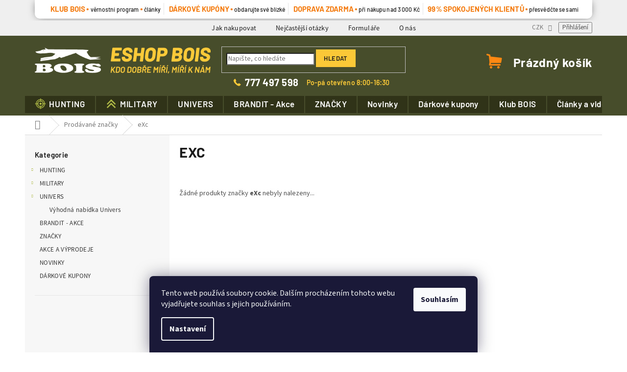

--- FILE ---
content_type: text/html; charset=utf-8
request_url: https://www.eshopbois.cz/znacka/exc/
body_size: 19226
content:
<!doctype html><html lang="cs" dir="ltr" class="header-background-light external-fonts-loaded"><head><meta charset="utf-8" /><meta name="viewport" content="width=device-width,initial-scale=1" /><title>eXc - Eshop BOIS</title><link rel="preconnect" href="https://cdn.myshoptet.com" /><link rel="dns-prefetch" href="https://cdn.myshoptet.com" /><link rel="preload" href="https://cdn.myshoptet.com/prj/dist/master/cms/libs/jquery/jquery-1.11.3.min.js" as="script" /><link href="https://cdn.myshoptet.com/prj/dist/master/cms/templates/frontend_templates/shared/css/font-face/source-sans-3.css" rel="stylesheet"><link href="https://cdn.myshoptet.com/prj/dist/master/cms/templates/frontend_templates/shared/css/font-face/exo-2.css" rel="stylesheet"><link href="https://cdn.myshoptet.com/prj/dist/master/shop/dist/font-shoptet-11.css.62c94c7785ff2cea73b2.css" rel="stylesheet"><script>
dataLayer = [];
dataLayer.push({'shoptet' : {
    "pageId": -24,
    "pageType": "article",
    "currency": "CZK",
    "currencyInfo": {
        "decimalSeparator": ",",
        "exchangeRate": 1,
        "priceDecimalPlaces": 0,
        "symbol": "K\u010d",
        "symbolLeft": 0,
        "thousandSeparator": " "
    },
    "language": "cs",
    "projectId": 216734,
    "cartInfo": {
        "id": null,
        "freeShipping": false,
        "freeShippingFrom": 2999,
        "leftToFreeGift": {
            "formattedPrice": "0 K\u010d",
            "priceLeft": 0
        },
        "freeGift": false,
        "leftToFreeShipping": {
            "priceLeft": 2999,
            "dependOnRegion": 0,
            "formattedPrice": "2 999 K\u010d"
        },
        "discountCoupon": [],
        "getNoBillingShippingPrice": {
            "withoutVat": 0,
            "vat": 0,
            "withVat": 0
        },
        "cartItems": [],
        "taxMode": "ORDINARY"
    },
    "cart": [],
    "customer": {
        "priceRatio": 1,
        "priceListId": 1,
        "groupId": null,
        "registered": false,
        "mainAccount": false
    }
}});
dataLayer.push({'cookie_consent' : {
    "marketing": "denied",
    "analytics": "denied"
}});
document.addEventListener('DOMContentLoaded', function() {
    shoptet.consent.onAccept(function(agreements) {
        if (agreements.length == 0) {
            return;
        }
        dataLayer.push({
            'cookie_consent' : {
                'marketing' : (agreements.includes(shoptet.config.cookiesConsentOptPersonalisation)
                    ? 'granted' : 'denied'),
                'analytics': (agreements.includes(shoptet.config.cookiesConsentOptAnalytics)
                    ? 'granted' : 'denied')
            },
            'event': 'cookie_consent'
        });
    });
});
</script>

<!-- Google Tag Manager -->
<script>(function(w,d,s,l,i){w[l]=w[l]||[];w[l].push({'gtm.start':
new Date().getTime(),event:'gtm.js'});var f=d.getElementsByTagName(s)[0],
j=d.createElement(s),dl=l!='dataLayer'?'&l='+l:'';j.async=true;j.src=
'https://www.googletagmanager.com/gtm.js?id='+i+dl;f.parentNode.insertBefore(j,f);
})(window,document,'script','dataLayer','GTM-WLHHHH2');</script>
<!-- End Google Tag Manager -->

<meta property="og:type" content="website"><meta property="og:site_name" content="eshopbois.cz"><meta property="og:url" content="https://www.eshopbois.cz/znacka/exc/"><meta property="og:title" content="eXc - Eshop BOIS"><meta name="author" content="Eshop BOIS"><meta name="web_author" content="Shoptet.cz"><meta name="dcterms.rightsHolder" content="www.eshopbois.cz"><meta name="robots" content="index,follow"><meta property="og:image" content="https://cdn.myshoptet.com/usr/www.eshopbois.cz/user/logos/logo_bois_nove-10.png?t=1769060945"><meta property="og:description" content="eXc"><meta name="description" content="eXc"><meta name="google-site-verification" content="KNJUnwT50u_s1IDKcMO1pbU_h6kfxYEE0rlFA9cDbR0"><style>:root {--color-primary: #9b9b9b;--color-primary-h: 0;--color-primary-s: 0%;--color-primary-l: 61%;--color-primary-hover: #9b9b9b;--color-primary-hover-h: 0;--color-primary-hover-s: 0%;--color-primary-hover-l: 61%;--color-secondary: #9b9b9b;--color-secondary-h: 0;--color-secondary-s: 0%;--color-secondary-l: 61%;--color-secondary-hover: #9b9b9b;--color-secondary-hover-h: 0;--color-secondary-hover-s: 0%;--color-secondary-hover-l: 61%;--color-tertiary: #9b9b9b;--color-tertiary-h: 0;--color-tertiary-s: 0%;--color-tertiary-l: 61%;--color-tertiary-hover: #9b9b9b;--color-tertiary-hover-h: 0;--color-tertiary-hover-s: 0%;--color-tertiary-hover-l: 61%;--color-header-background: #ffffff;--template-font: "Source Sans 3";--template-headings-font: "Exo 2";--header-background-url: none;--cookies-notice-background: #1A1937;--cookies-notice-color: #F8FAFB;--cookies-notice-button-hover: #f5f5f5;--cookies-notice-link-hover: #27263f;--templates-update-management-preview-mode-content: "Náhled aktualizací šablony je aktivní pro váš prohlížeč."}</style>
    
    <link href="https://cdn.myshoptet.com/prj/dist/master/shop/dist/main-11.less.5a24dcbbdabfd189c152.css" rel="stylesheet" />
        
    <script>var shoptet = shoptet || {};</script>
    <script src="https://cdn.myshoptet.com/prj/dist/master/shop/dist/main-3g-header.js.05f199e7fd2450312de2.js"></script>
<!-- User include --><!-- api 473(125) html code header -->

                <style>
                    #order-billing-methods .radio-wrapper[data-guid="c82f42b1-e06e-11ee-9aba-f62a9e19e24e"]:not(.cgapplepay), #order-billing-methods .radio-wrapper[data-guid="c8397d25-e06e-11ee-9aba-f62a9e19e24e"]:not(.cggooglepay), #order-billing-methods .radio-wrapper[data-guid="c93bacaa-e06e-11ee-9aba-f62a9e19e24e"]:not(.cgapplepay), #order-billing-methods .radio-wrapper[data-guid="c94541a5-e06e-11ee-9aba-f62a9e19e24e"]:not(.cggooglepay) {
                        display: none;
                    }
                </style>
                <script type="text/javascript">
                    document.addEventListener('DOMContentLoaded', function() {
                        if (getShoptetDataLayer('pageType') === 'billingAndShipping') {
                            
                try {
                    if (window.ApplePaySession && window.ApplePaySession.canMakePayments()) {
                        
                        if (document.querySelector('#order-billing-methods .radio-wrapper[data-guid="c82f42b1-e06e-11ee-9aba-f62a9e19e24e"]')) {
                            document.querySelector('#order-billing-methods .radio-wrapper[data-guid="c82f42b1-e06e-11ee-9aba-f62a9e19e24e"]').classList.add('cgapplepay');
                        }
                        

                        if (document.querySelector('#order-billing-methods .radio-wrapper[data-guid="c93bacaa-e06e-11ee-9aba-f62a9e19e24e"]')) {
                            document.querySelector('#order-billing-methods .radio-wrapper[data-guid="c93bacaa-e06e-11ee-9aba-f62a9e19e24e"]').classList.add('cgapplepay');
                        }
                        
                    }
                } catch (err) {} 
            
                            
                const cgBaseCardPaymentMethod = {
                        type: 'CARD',
                        parameters: {
                            allowedAuthMethods: ["PAN_ONLY", "CRYPTOGRAM_3DS"],
                            allowedCardNetworks: [/*"AMEX", "DISCOVER", "INTERAC", "JCB",*/ "MASTERCARD", "VISA"]
                        }
                };
                
                function cgLoadScript(src, callback)
                {
                    var s,
                        r,
                        t;
                    r = false;
                    s = document.createElement('script');
                    s.type = 'text/javascript';
                    s.src = src;
                    s.onload = s.onreadystatechange = function() {
                        if ( !r && (!this.readyState || this.readyState == 'complete') )
                        {
                            r = true;
                            callback();
                        }
                    };
                    t = document.getElementsByTagName('script')[0];
                    t.parentNode.insertBefore(s, t);
                } 
                
                function cgGetGoogleIsReadyToPayRequest() {
                    return Object.assign(
                        {},
                        {
                            apiVersion: 2,
                            apiVersionMinor: 0
                        },
                        {
                            allowedPaymentMethods: [cgBaseCardPaymentMethod]
                        }
                    );
                }

                function onCgGooglePayLoaded() {
                    let paymentsClient = new google.payments.api.PaymentsClient({environment: 'PRODUCTION'});
                    paymentsClient.isReadyToPay(cgGetGoogleIsReadyToPayRequest()).then(function(response) {
                        if (response.result) {
                            
                        if (document.querySelector('#order-billing-methods .radio-wrapper[data-guid="c8397d25-e06e-11ee-9aba-f62a9e19e24e"]')) {
                            document.querySelector('#order-billing-methods .radio-wrapper[data-guid="c8397d25-e06e-11ee-9aba-f62a9e19e24e"]').classList.add('cggooglepay');
                        }
                        

                        if (document.querySelector('#order-billing-methods .radio-wrapper[data-guid="c94541a5-e06e-11ee-9aba-f62a9e19e24e"]')) {
                            document.querySelector('#order-billing-methods .radio-wrapper[data-guid="c94541a5-e06e-11ee-9aba-f62a9e19e24e"]').classList.add('cggooglepay');
                        }
                        	 	 	 	 	 
                        }
                    })
                    .catch(function(err) {});
                }
                
                cgLoadScript('https://pay.google.com/gp/p/js/pay.js', onCgGooglePayLoaded);
            
                        }
                    });
                </script> 
                
<!-- api 779(420) html code header -->
<script async charset="utf-8" src="//app.notifikuj.cz/js/notifikuj.min.js?id=bafdd8ec-0a2e-4952-9e93-8d8dd61fef17"></script>
<!-- api 1197(816) html code header -->
<script type="text/javascript" src="https://postback.affiliateport.eu/track.js"></script>
<script>
    function getCookie(name) {
        const value = `; ${document.cookie}`;
        const parts = value.split(`; ${name}=`);
        if (parts.length === 2) return parts.pop().split(';').shift();
    }

    const interval_ap_tracker = setInterval(() => {
        if (document.cookie.indexOf('CookiesConsent=') !== - 1) {
            //ex.: {"consent":"analytics,personalisation","cookieId":"7hq2hmetk5kn82nkc9srfme7dio7288c"}
            let cookies_consent = getCookie('CookiesConsent').split("\n").map(JSON.parse)[0]
            let consent_attr = cookies_consent?.consent ?? ''

            if (consent_attr.includes('analytics')) {
                _AP_tracker.init({'advertiserId': 1033})
                clearInterval(interval_ap_tracker);
            }
        }
    }, 100)
</script>

<!-- project html code header -->
<script charset="UTF-8" async src='https://app.notifikuj.cz/js/notifikuj.min.js?id=505da4a0-d5c0-459f-aa14-d6282e635d68'></script>
<style>
@media (max-width: 767px) {
.navigation-in > ul > li {
    background: #fff !important;
}
.navigation-in a {
    color: #000 !important;
}
}


body:before {
    content: 'načítám obsah';
    display: block;
    position: fixed;
    z-index: 100000000;
    top: 0;
    left: 0;
    width: 100%;
    height: 1000vh;
    background: white;
    text-align: center;
	padding-top: calc(0.5 * 100vh + 100px / 2 + 20px);
	color: #c3c3c3;
}

body:after {
	content:'';
	line-height: 50px;
    display: inline-block;
    position: fixed;
    z-index: 100000001;
    top: calc(0.5 * (100vh - 100px));
    left: calc(50% - 100px / 2);
	width: calc(100px - 3px * 2);
	height: 100px;
	border-radius: 50%;
	border: 3px solid #c3c3c3;
	background: transparent;
	animation: d2a-lsd-zacatek 5s cubic-bezier(0, 0.2, 0.8, 1) infinite;
	-webkit-animation: d2a-lsd-zacatek 5s cubic-bezier(0, 0.2, 0.8, 1) infinite; 
}

@keyframes d2a-lsd-zacatek {
  0%, 100% {
    animation-timing-function: cubic-bezier(0.5, 0, 1, 0.5);
  }
  0% {
    transform: rotateY(0deg);
  }
  50% {
    transform: rotateY(1800deg);
    animation-timing-function: cubic-bezier(0, 0.5, 0.5, 1);
  }
  100% {
    transform: rotateY(3600deg);
  }
}

@-webkit-keyframes d2a-lsd-zacatek {
  0%, 100% {
    animation-timing-function: cubic-bezier(0.5, 0, 1, 0.5);
  }
  0% {
    transform: rotateY(0deg);
  }
  50% {
    transform: rotateY(1800deg);
    animation-timing-function: cubic-bezier(0, 0.5, 0.5, 1);
  }
  100% {
    transform: rotateY(3600deg);
  }

}
.d2a_preloader_nacteno:before, .d2a_preloader_nacteno:after{
	content: none !important;
	display: none !important;
}
</style>
<script type="text/javascript">
	//jistota
	setTimeout(function(){document.body.className += " d2a_preloader_nacteno";}, 2000);
	//po nacteni
	function ukaz_obsah() {
		document.body.className += " d2a_preloader_nacteno";
	}
	window.onload = ukaz_obsah;
</script>
<link rel="preload" href="/user/documents/d2a_v1/fonts/AlfaSlabOne-Regular.ttf" as="font" crossorigin>
<link rel="preload" href="/user/documents/d2a_v1/fonts/Barlow-Regular.ttf" as="font" crossorigin>
<link rel="preload" href="/user/documents/d2a_v1/fonts/Barlow-Medium.ttf" as="font" crossorigin>
<link rel="preload" href="/user/documents/d2a_v1/fonts/Barlow-SemiBold.ttf" as="font" crossorigin>
<link rel="preload" href="/user/documents/d2a_v1/fonts/Barlow-Bold.ttf" as="font" crossorigin>
<link rel="preload" href="/user/documents/d2a_v1/fonts/Barlow-ExtraBoldItalic.ttf" as="font" crossorigin>
<link rel="preload" href="/user/documents/d2a_v1/fonts/MyriadPro-Regular.otf" as="font" crossorigin>
<link rel="preload" href="/user/documents/d2a_v1/fonts/Overpass_Regular.ttf" as="font" crossorigin>
<link rel="preload" href="/user/documents/d2a_v1/fonts/SourceSansPro-REGULAR.OTF" as="font" crossorigin>
<link rel="preload" href="/user/documents/d2a_v1/fonts/SourceSansPro-SEMIBOLD.OTF" as="font" crossorigin>
<link rel="preload" href="/user/documents/d2a_v1/fonts/SourceSansPro-BOLD.OTF" as="font" crossorigin>
<script type="text/javascript" src="/user/documents/d2a_v1/loader_header_v103.js?v=3"></script>
<link rel="apple-touch-icon" sizes="180x180" href="/user/documents/apple-touch-icon.png">
<link rel="icon" type="image/png" sizes="32x32" href="/user/documents/favicon-32x32.png">
<link rel="icon" type="image/png" sizes="16x16" href="/user/documents/favicon-16x16.png">
<link rel="manifest" href="/user/documents/site.webmanifest">
<link rel="mask-icon" href="/user/documents/safari-pinned-tab.svg" color="#474c2a">
<meta name="msapplication-TileColor" content="#474c2a">
<meta name="theme-color" content="#ffffff">
<script type="text/javascript">
    (function(c,l,a,r,i,t,y){
        c[a]=c[a]||function(){(c[a].q=c[a].q||[]).push(arguments)};
        t=l.createElement(r);t.async=1;t.src="https://www.clarity.ms/tag/"+i;
        y=l.getElementsByTagName(r)[0];y.parentNode.insertBefore(t,y);
    })(window, document, "clarity", "script", "s42udjeeq5");
</script>
<!-- /User include --><link rel="canonical" href="https://www.eshopbois.cz/znacka/exc/" />    <script>
        var _hwq = _hwq || [];
        _hwq.push(['setKey', '8BA32B97EA508114C865D840FE774059']);
        _hwq.push(['setTopPos', '200']);
        _hwq.push(['showWidget', '21']);
        (function() {
            var ho = document.createElement('script');
            ho.src = 'https://cz.im9.cz/direct/i/gjs.php?n=wdgt&sak=8BA32B97EA508114C865D840FE774059';
            var s = document.getElementsByTagName('script')[0]; s.parentNode.insertBefore(ho, s);
        })();
    </script>
    <!-- Global site tag (gtag.js) - Google Analytics -->
    <script async src="https://www.googletagmanager.com/gtag/js?id=G-GMRND1QMQ2"></script>
    <script>
        
        window.dataLayer = window.dataLayer || [];
        function gtag(){dataLayer.push(arguments);}
        

                    console.debug('default consent data');

            gtag('consent', 'default', {"ad_storage":"denied","analytics_storage":"denied","ad_user_data":"denied","ad_personalization":"denied","wait_for_update":500});
            dataLayer.push({
                'event': 'default_consent'
            });
        
        gtag('js', new Date());

                gtag('config', 'UA-141528743-1', { 'groups': "UA" });
        
                gtag('config', 'G-GMRND1QMQ2', {"groups":"GA4","send_page_view":false,"content_group":"article","currency":"CZK","page_language":"cs"});
        
                gtag('config', 'AW-736209437', {"allow_enhanced_conversions":true});
        
        
        
        
        
                    gtag('event', 'page_view', {"send_to":"GA4","page_language":"cs","content_group":"article","currency":"CZK"});
        
        
        
        
        
        
        
        
        
        
        
        
        
        document.addEventListener('DOMContentLoaded', function() {
            if (typeof shoptet.tracking !== 'undefined') {
                for (var id in shoptet.tracking.bannersList) {
                    gtag('event', 'view_promotion', {
                        "send_to": "UA",
                        "promotions": [
                            {
                                "id": shoptet.tracking.bannersList[id].id,
                                "name": shoptet.tracking.bannersList[id].name,
                                "position": shoptet.tracking.bannersList[id].position
                            }
                        ]
                    });
                }
            }

            shoptet.consent.onAccept(function(agreements) {
                if (agreements.length !== 0) {
                    console.debug('gtag consent accept');
                    var gtagConsentPayload =  {
                        'ad_storage': agreements.includes(shoptet.config.cookiesConsentOptPersonalisation)
                            ? 'granted' : 'denied',
                        'analytics_storage': agreements.includes(shoptet.config.cookiesConsentOptAnalytics)
                            ? 'granted' : 'denied',
                                                                                                'ad_user_data': agreements.includes(shoptet.config.cookiesConsentOptPersonalisation)
                            ? 'granted' : 'denied',
                        'ad_personalization': agreements.includes(shoptet.config.cookiesConsentOptPersonalisation)
                            ? 'granted' : 'denied',
                        };
                    console.debug('update consent data', gtagConsentPayload);
                    gtag('consent', 'update', gtagConsentPayload);
                    dataLayer.push(
                        { 'event': 'update_consent' }
                    );
                }
            });
        });
    </script>
</head><body class="desktop id--24 in-znacka template-11 type-manufacturer-detail multiple-columns-body columns-3 ums_forms_redesign--off ums_a11y_category_page--on ums_discussion_rating_forms--off ums_flags_display_unification--on ums_a11y_login--on mobile-header-version-0"><noscript>
    <style>
        #header {
            padding-top: 0;
            position: relative !important;
            top: 0;
        }
        .header-navigation {
            position: relative !important;
        }
        .overall-wrapper {
            margin: 0 !important;
        }
        body:not(.ready) {
            visibility: visible !important;
        }
    </style>
    <div class="no-javascript">
        <div class="no-javascript__title">Musíte změnit nastavení vašeho prohlížeče</div>
        <div class="no-javascript__text">Podívejte se na: <a href="https://www.google.com/support/bin/answer.py?answer=23852">Jak povolit JavaScript ve vašem prohlížeči</a>.</div>
        <div class="no-javascript__text">Pokud používáte software na blokování reklam, může být nutné povolit JavaScript z této stránky.</div>
        <div class="no-javascript__text">Děkujeme.</div>
    </div>
</noscript>

        <div id="fb-root"></div>
        <script>
            window.fbAsyncInit = function() {
                FB.init({
//                    appId            : 'your-app-id',
                    autoLogAppEvents : true,
                    xfbml            : true,
                    version          : 'v19.0'
                });
            };
        </script>
        <script async defer crossorigin="anonymous" src="https://connect.facebook.net/cs_CZ/sdk.js"></script>
<!-- Google Tag Manager (noscript) -->
<noscript><iframe src="https://www.googletagmanager.com/ns.html?id=GTM-WLHHHH2"
height="0" width="0" style="display:none;visibility:hidden"></iframe></noscript>
<!-- End Google Tag Manager (noscript) -->

    <div class="siteCookies siteCookies--bottom siteCookies--dark js-siteCookies" role="dialog" data-testid="cookiesPopup" data-nosnippet>
        <div class="siteCookies__form">
            <div class="siteCookies__content">
                <div class="siteCookies__text">
                    Tento web používá soubory cookie. Dalším procházením tohoto webu vyjadřujete souhlas s jejich používáním.
                </div>
                <p class="siteCookies__links">
                    <button class="siteCookies__link js-cookies-settings" aria-label="Nastavení cookies" data-testid="cookiesSettings">Nastavení</button>
                </p>
            </div>
            <div class="siteCookies__buttonWrap">
                                <button class="siteCookies__button js-cookiesConsentSubmit" value="all" aria-label="Přijmout cookies" data-testid="buttonCookiesAccept">Souhlasím</button>
            </div>
        </div>
        <script>
            document.addEventListener("DOMContentLoaded", () => {
                const siteCookies = document.querySelector('.js-siteCookies');
                document.addEventListener("scroll", shoptet.common.throttle(() => {
                    const st = document.documentElement.scrollTop;
                    if (st > 1) {
                        siteCookies.classList.add('siteCookies--scrolled');
                    } else {
                        siteCookies.classList.remove('siteCookies--scrolled');
                    }
                }, 100));
            });
        </script>
    </div>
<a href="#content" class="skip-link sr-only">Přejít na obsah</a><div class="overall-wrapper"><div class="user-action"><div class="container">
    <div class="user-action-in">
                    <div id="login" class="user-action-login popup-widget login-widget" role="dialog" aria-labelledby="loginHeading">
        <div class="popup-widget-inner">
                            <h2 id="loginHeading">Přihlášení k vašemu účtu</h2><div id="customerLogin"><form action="/action/Customer/Login/" method="post" id="formLoginIncluded" class="csrf-enabled formLogin" data-testid="formLogin"><input type="hidden" name="referer" value="" /><div class="form-group"><div class="input-wrapper email js-validated-element-wrapper no-label"><input type="email" name="email" class="form-control" autofocus placeholder="E-mailová adresa (např. jan@novak.cz)" data-testid="inputEmail" autocomplete="email" required /></div></div><div class="form-group"><div class="input-wrapper password js-validated-element-wrapper no-label"><input type="password" name="password" class="form-control" placeholder="Heslo" data-testid="inputPassword" autocomplete="current-password" required /><span class="no-display">Nemůžete vyplnit toto pole</span><input type="text" name="surname" value="" class="no-display" /></div></div><div class="form-group"><div class="login-wrapper"><button type="submit" class="btn btn-secondary btn-text btn-login" data-testid="buttonSubmit">Přihlásit se</button><div class="password-helper"><a href="/registrace/" data-testid="signup" rel="nofollow">Nová registrace</a><a href="/klient/zapomenute-heslo/" rel="nofollow">Zapomenuté heslo</a></div></div></div><div class="social-login-buttons"><div class="social-login-buttons-divider"><span>nebo</span></div><div class="form-group"><a href="/action/Social/login/?provider=Google" class="login-btn google" rel="nofollow"><span class="login-google-icon"></span><strong>Přihlásit se přes Google</strong></a></div><div class="form-group"><a href="/action/Social/login/?provider=Seznam" class="login-btn seznam" rel="nofollow"><span class="login-seznam-icon"></span><strong>Přihlásit se přes Seznam</strong></a></div></div></form>
</div>                    </div>
    </div>

                            <div id="cart-widget" class="user-action-cart popup-widget cart-widget loader-wrapper" data-testid="popupCartWidget" role="dialog" aria-hidden="true">
    <div class="popup-widget-inner cart-widget-inner place-cart-here">
        <div class="loader-overlay">
            <div class="loader"></div>
        </div>
    </div>

    <div class="cart-widget-button">
        <a href="/kosik/" class="btn btn-conversion" id="continue-order-button" rel="nofollow" data-testid="buttonNextStep">Pokračovat do košíku</a>
    </div>
</div>
            </div>
</div>
</div><div class="top-navigation-bar" data-testid="topNavigationBar">

    <div class="container">

        <div class="top-navigation-contacts">
            <strong>Zákaznická podpora:</strong><a href="mailto:eshop@bois.cz" class="project-email" data-testid="contactboxEmail"><span>eshop@bois.cz</span></a>        </div>

                            <div class="top-navigation-menu">
                <div class="top-navigation-menu-trigger"></div>
                <ul class="top-navigation-bar-menu">
                                            <li class="top-navigation-menu-item-27">
                            <a href="/jak-nakupovat/">Jak nakupovat</a>
                        </li>
                                            <li class="top-navigation-menu-item-3999">
                            <a href="/nejcastejsi-otazky/">Nejčastější otázky</a>
                        </li>
                                            <li class="top-navigation-menu-item-7853">
                            <a href="/formulare/">Formuláře</a>
                        </li>
                                            <li class="top-navigation-menu-item-4002">
                            <a href="/o-nas/">O nás</a>
                        </li>
                                            <li class="top-navigation-menu-item-29">
                            <a href="/kontakty/">Kontakty</a>
                        </li>
                                            <li class="top-navigation-menu-item-4005">
                            <a href="/doprava-a-platba/">Doprava a platba</a>
                        </li>
                                            <li class="top-navigation-menu-item-4008">
                            <a href="/vernostni-program/">Věrnostní program</a>
                        </li>
                                            <li class="top-navigation-menu-item-4011">
                            <a href="/souteze/">Soutěže</a>
                        </li>
                                    </ul>
                <ul class="top-navigation-bar-menu-helper"></ul>
            </div>
        
        <div class="top-navigation-tools top-navigation-tools--language">
            <div class="responsive-tools">
                <a href="#" class="toggle-window" data-target="search" aria-label="Hledat" data-testid="linkSearchIcon"></a>
                                                            <a href="#" class="toggle-window" data-target="login"></a>
                                                    <a href="#" class="toggle-window" data-target="navigation" aria-label="Menu" data-testid="hamburgerMenu"></a>
            </div>
                <div class="dropdown">
        <span>Ceny v:</span>
        <button id="topNavigationDropdown" type="button" data-toggle="dropdown" aria-haspopup="true" aria-expanded="false">
            CZK
            <span class="caret"></span>
        </button>
        <ul class="dropdown-menu" aria-labelledby="topNavigationDropdown"><li><a href="/action/Currency/changeCurrency/?currencyCode=CZK" rel="nofollow">CZK</a></li><li><a href="/action/Currency/changeCurrency/?currencyCode=EUR" rel="nofollow">EUR</a></li></ul>
    </div>
            <button class="top-nav-button top-nav-button-login toggle-window" type="button" data-target="login" aria-haspopup="dialog" aria-controls="login" aria-expanded="false" data-testid="signin"><span>Přihlášení</span></button>        </div>

    </div>

</div>
<header id="header"><div class="container navigation-wrapper">
    <div class="header-top">
        <div class="site-name-wrapper">
            <div class="site-name"><a href="/" data-testid="linkWebsiteLogo"><img src="https://cdn.myshoptet.com/usr/www.eshopbois.cz/user/logos/logo_bois_nove-10.png" alt="Eshop BOIS" fetchpriority="low" /></a></div>        </div>
        <div class="search" itemscope itemtype="https://schema.org/WebSite">
            <meta itemprop="headline" content="Prodávané značky"/><meta itemprop="url" content="https://www.eshopbois.cz"/><meta itemprop="text" content="eXc"/>            <form action="/action/ProductSearch/prepareString/" method="post"
    id="formSearchForm" class="search-form compact-form js-search-main"
    itemprop="potentialAction" itemscope itemtype="https://schema.org/SearchAction" data-testid="searchForm">
    <fieldset>
        <meta itemprop="target"
            content="https://www.eshopbois.cz/vyhledavani/?string={string}"/>
        <input type="hidden" name="language" value="cs"/>
        
            
<input
    type="search"
    name="string"
        class="query-input form-control search-input js-search-input"
    placeholder="Napište, co hledáte"
    autocomplete="off"
    required
    itemprop="query-input"
    aria-label="Vyhledávání"
    data-testid="searchInput"
>
            <button type="submit" class="btn btn-default" data-testid="searchBtn">Hledat</button>
        
    </fieldset>
</form>
        </div>
        <div class="navigation-buttons">
                
    <a href="/kosik/" class="btn btn-icon toggle-window cart-count" data-target="cart" data-hover="true" data-redirect="true" data-testid="headerCart" rel="nofollow" aria-haspopup="dialog" aria-expanded="false" aria-controls="cart-widget">
        
                <span class="sr-only">Nákupní košík</span>
        
            <span class="cart-price visible-lg-inline-block" data-testid="headerCartPrice">
                                    Prázdný košík                            </span>
        
    
            </a>
        </div>
    </div>
    <nav id="navigation" aria-label="Hlavní menu" data-collapsible="true"><div class="navigation-in menu"><ul class="menu-level-1" role="menubar" data-testid="headerMenuItems"><li class="menu-item-1188 ext" role="none"><a href="/hunting/" data-testid="headerMenuItem" role="menuitem" aria-haspopup="true" aria-expanded="false"><b>HUNTING</b><span class="submenu-arrow"></span></a><ul class="menu-level-2" aria-label="HUNTING" tabindex="-1" role="menu"><li class="menu-item-12597" role="none"><a href="/vyhodna-nabidka-hunting/" class="menu-image" data-testid="headerMenuItem" tabindex="-1" aria-hidden="true"><img src="data:image/svg+xml,%3Csvg%20width%3D%22140%22%20height%3D%22100%22%20xmlns%3D%22http%3A%2F%2Fwww.w3.org%2F2000%2Fsvg%22%3E%3C%2Fsvg%3E" alt="" aria-hidden="true" width="140" height="100"  data-src="https://cdn.myshoptet.com/usr/www.eshopbois.cz/user/categories/thumb/ikonka_vyprodej_obleceni_mix-1.jpg" fetchpriority="low" /></a><div><a href="/vyhodna-nabidka-hunting/" data-testid="headerMenuItem" role="menuitem"><span>MEGA výhodná nabídka II</span></a>
                        </div></li><li class="menu-item-12276" role="none"><a href="/vyhodna-nabidka-deerhunter-ii/" class="menu-image" data-testid="headerMenuItem" tabindex="-1" aria-hidden="true"><img src="data:image/svg+xml,%3Csvg%20width%3D%22140%22%20height%3D%22100%22%20xmlns%3D%22http%3A%2F%2Fwww.w3.org%2F2000%2Fsvg%22%3E%3C%2Fsvg%3E" alt="" aria-hidden="true" width="140" height="100"  data-src="https://cdn.myshoptet.com/usr/www.eshopbois.cz/user/categories/thumb/ikonka_vyprodej_deerhunter-2.jpg" fetchpriority="low" /></a><div><a href="/vyhodna-nabidka-deerhunter-ii/" data-testid="headerMenuItem" role="menuitem"><span>Výhodná nabídka Deerhunter</span></a>
                        </div></li><li class="menu-item-5769" role="none"><a href="/doprodej-sortimentu-hillman/" class="menu-image" data-testid="headerMenuItem" tabindex="-1" aria-hidden="true"><img src="data:image/svg+xml,%3Csvg%20width%3D%22140%22%20height%3D%22100%22%20xmlns%3D%22http%3A%2F%2Fwww.w3.org%2F2000%2Fsvg%22%3E%3C%2Fsvg%3E" alt="" aria-hidden="true" width="140" height="100"  data-src="https://cdn.myshoptet.com/usr/www.eshopbois.cz/user/categories/thumb/ikonka_akce_hillman.jpg" fetchpriority="low" /></a><div><a href="/doprodej-sortimentu-hillman/" data-testid="headerMenuItem" role="menuitem"><span>Doprodej sortimentu Hillman</span></a>
                        </div></li><li class="menu-item-1245 has-third-level" role="none"><a href="/darky-pro-lovce/" class="menu-image" data-testid="headerMenuItem" tabindex="-1" aria-hidden="true"><img src="data:image/svg+xml,%3Csvg%20width%3D%22140%22%20height%3D%22100%22%20xmlns%3D%22http%3A%2F%2Fwww.w3.org%2F2000%2Fsvg%22%3E%3C%2Fsvg%3E" alt="" aria-hidden="true" width="140" height="100"  data-src="https://cdn.myshoptet.com/usr/www.eshopbois.cz/user/categories/thumb/kategorie_cisteni_vody-1.jpg" fetchpriority="low" /></a><div><a href="/darky-pro-lovce/" data-testid="headerMenuItem" role="menuitem"><span>Dárky pro lovce</span></a>
                                                    <ul class="menu-level-3" role="menu">
                                                                    <li class="menu-item-1686" role="none">
                                        <a href="/keramicke-a-sklenene-vyrobky/" data-testid="headerMenuItem" role="menuitem">
                                            Keramické a skleněné výrobky</a>,                                    </li>
                                                                    <li class="menu-item-1692" role="none">
                                        <a href="/poukazy/" data-testid="headerMenuItem" role="menuitem">
                                            Poukazy</a>,                                    </li>
                                                                    <li class="menu-item-8449" role="none">
                                        <a href="/ostatni-12/" data-testid="headerMenuItem" role="menuitem">
                                            Ostatní</a>,                                    </li>
                                                                    <li class="menu-item-12474" role="none">
                                        <a href="/solky/" data-testid="headerMenuItem" role="menuitem">
                                            Solky</a>                                    </li>
                                                            </ul>
                        </div></li><li class="menu-item-1209 has-third-level" role="none"><a href="/obleceni-myslivecke/" class="menu-image" data-testid="headerMenuItem" tabindex="-1" aria-hidden="true"><img src="data:image/svg+xml,%3Csvg%20width%3D%22140%22%20height%3D%22100%22%20xmlns%3D%22http%3A%2F%2Fwww.w3.org%2F2000%2Fsvg%22%3E%3C%2Fsvg%3E" alt="" aria-hidden="true" width="140" height="100"  data-src="https://cdn.myshoptet.com/usr/www.eshopbois.cz/user/categories/thumb/kategorie_obleceni.jpg" fetchpriority="low" /></a><div><a href="/obleceni-myslivecke/" data-testid="headerMenuItem" role="menuitem"><span>Myslivecké a lovecké oblečení</span></a>
                                                    <ul class="menu-level-3" role="menu">
                                                                    <li class="menu-item-1452" role="none">
                                        <a href="/panske-myslivecke-obleceni/" data-testid="headerMenuItem" role="menuitem">
                                            Pánské myslivecké oblečení</a>,                                    </li>
                                                                    <li class="menu-item-1455" role="none">
                                        <a href="/damske-myslivecke-obleceni/" data-testid="headerMenuItem" role="menuitem">
                                            Dámské myslivecké oblečení</a>,                                    </li>
                                                                    <li class="menu-item-1458" role="none">
                                        <a href="/detske-myslivecke-obleceni/" data-testid="headerMenuItem" role="menuitem">
                                            Dětské myslivecké oblečení</a>,                                    </li>
                                                                    <li class="menu-item-1461" role="none">
                                        <a href="/bundy/" data-testid="headerMenuItem" role="menuitem">
                                            Bundy</a>,                                    </li>
                                                                    <li class="menu-item-1464" role="none">
                                        <a href="/kalhoty/" data-testid="headerMenuItem" role="menuitem">
                                            Kalhoty</a>,                                    </li>
                                                                    <li class="menu-item-1467" role="none">
                                        <a href="/mikiny/" data-testid="headerMenuItem" role="menuitem">
                                            Mikiny</a>,                                    </li>
                                                                    <li class="menu-item-1470" role="none">
                                        <a href="/tricka-a-kosile/" data-testid="headerMenuItem" role="menuitem">
                                            Trička a košile</a>,                                    </li>
                                                                    <li class="menu-item-1473" role="none">
                                        <a href="/svetry/" data-testid="headerMenuItem" role="menuitem">
                                            Svetry</a>,                                    </li>
                                                                    <li class="menu-item-1476" role="none">
                                        <a href="/vesty/" data-testid="headerMenuItem" role="menuitem">
                                            Vesty</a>,                                    </li>
                                                                    <li class="menu-item-1479" role="none">
                                        <a href="/cepice--klobouky/" data-testid="headerMenuItem" role="menuitem">
                                            Čepice, klobouky</a>,                                    </li>
                                                                    <li class="menu-item-1482" role="none">
                                        <a href="/rukavice-2/" data-testid="headerMenuItem" role="menuitem">
                                            Rukavice</a>,                                    </li>
                                                                    <li class="menu-item-1485" role="none">
                                        <a href="/obuv/" data-testid="headerMenuItem" role="menuitem">
                                            Obuv</a>,                                    </li>
                                                                    <li class="menu-item-1488" role="none">
                                        <a href="/reflexni-obleceni-a-doplnky/" data-testid="headerMenuItem" role="menuitem">
                                            Reflexní oblečení a doplňky</a>,                                    </li>
                                                                    <li class="menu-item-1494" role="none">
                                        <a href="/spodni-a-termo-pradlo/" data-testid="headerMenuItem" role="menuitem">
                                            Spodní a termo prádlo </a>,                                    </li>
                                                                    <li class="menu-item-1497" role="none">
                                        <a href="/ponozky/" data-testid="headerMenuItem" role="menuitem">
                                            Ponožky</a>,                                    </li>
                                                                    <li class="menu-item-1509" role="none">
                                        <a href="/plastenky-lovecke/" data-testid="headerMenuItem" role="menuitem">
                                            Pláštěnky lovecké</a>,                                    </li>
                                                                    <li class="menu-item-1512" role="none">
                                        <a href="/maskovaci-komplety/" data-testid="headerMenuItem" role="menuitem">
                                            Maskovací komplety</a>,                                    </li>
                                                                    <li class="menu-item-1515" role="none">
                                        <a href="/kratasy/" data-testid="headerMenuItem" role="menuitem">
                                            Kraťasy</a>,                                    </li>
                                                                    <li class="menu-item-1683" role="none">
                                        <a href="/gumaky/" data-testid="headerMenuItem" role="menuitem">
                                            Gumáky</a>                                    </li>
                                                            </ul>
                        </div></li><li class="menu-item-1230 has-third-level" role="none"><a href="/lovecke-batohy-a-brasny/" class="menu-image" data-testid="headerMenuItem" tabindex="-1" aria-hidden="true"><img src="data:image/svg+xml,%3Csvg%20width%3D%22140%22%20height%3D%22100%22%20xmlns%3D%22http%3A%2F%2Fwww.w3.org%2F2000%2Fsvg%22%3E%3C%2Fsvg%3E" alt="" aria-hidden="true" width="140" height="100"  data-src="https://cdn.myshoptet.com/usr/www.eshopbois.cz/user/categories/thumb/kategorie_batohy.jpg" fetchpriority="low" /></a><div><a href="/lovecke-batohy-a-brasny/" data-testid="headerMenuItem" role="menuitem"><span>Lovecké batohy a brašny</span></a>
                                                    <ul class="menu-level-3" role="menu">
                                                                    <li class="menu-item-1644" role="none">
                                        <a href="/lovecke-batohy/" data-testid="headerMenuItem" role="menuitem">
                                            Lovecké batohy</a>,                                    </li>
                                                                    <li class="menu-item-1647" role="none">
                                        <a href="/batohy-se-sedackou/" data-testid="headerMenuItem" role="menuitem">
                                            Batohy se sedačkou</a>                                    </li>
                                                            </ul>
                        </div></li><li class="menu-item-1212 has-third-level" role="none"><a href="/led-svitilny-baterky/" class="menu-image" data-testid="headerMenuItem" tabindex="-1" aria-hidden="true"><img src="data:image/svg+xml,%3Csvg%20width%3D%22140%22%20height%3D%22100%22%20xmlns%3D%22http%3A%2F%2Fwww.w3.org%2F2000%2Fsvg%22%3E%3C%2Fsvg%3E" alt="" aria-hidden="true" width="140" height="100"  data-src="https://cdn.myshoptet.com/usr/www.eshopbois.cz/user/categories/thumb/kategorie_svitilny.jpg" fetchpriority="low" /></a><div><a href="/led-svitilny-baterky/" data-testid="headerMenuItem" role="menuitem"><span>LED Svítilny/baterky</span></a>
                                                    <ul class="menu-level-3" role="menu">
                                                                    <li class="menu-item-1518" role="none">
                                        <a href="/rucni-svitilny/" data-testid="headerMenuItem" role="menuitem">
                                            Ruční svítilny</a>,                                    </li>
                                                                    <li class="menu-item-1521" role="none">
                                        <a href="/celove-svitilny/" data-testid="headerMenuItem" role="menuitem">
                                            Čelové svítilny</a>,                                    </li>
                                                                    <li class="menu-item-1527" role="none">
                                        <a href="/ostatni-svitidla/" data-testid="headerMenuItem" role="menuitem">
                                            Ostatní svítidla</a>,                                    </li>
                                                                    <li class="menu-item-1533" role="none">
                                        <a href="/montaze-svitilen/" data-testid="headerMenuItem" role="menuitem">
                                            Montáže svítilen</a>,                                    </li>
                                                                    <li class="menu-item-1536" role="none">
                                        <a href="/prislusenstvi-svitilen/" data-testid="headerMenuItem" role="menuitem">
                                            Příslušenství svítilen</a>,                                    </li>
                                                                    <li class="menu-item-1542" role="none">
                                        <a href="/baterie/" data-testid="headerMenuItem" role="menuitem">
                                            Baterie</a>                                    </li>
                                                            </ul>
                        </div></li><li class="menu-item-1206 has-third-level" role="none"><a href="/lovecke-prislusenstvi/" class="menu-image" data-testid="headerMenuItem" tabindex="-1" aria-hidden="true"><img src="data:image/svg+xml,%3Csvg%20width%3D%22140%22%20height%3D%22100%22%20xmlns%3D%22http%3A%2F%2Fwww.w3.org%2F2000%2Fsvg%22%3E%3C%2Fsvg%3E" alt="" aria-hidden="true" width="140" height="100"  data-src="https://cdn.myshoptet.com/usr/www.eshopbois.cz/user/categories/thumb/kategorie_prislusenstvi.jpg" fetchpriority="low" /></a><div><a href="/lovecke-prislusenstvi/" data-testid="headerMenuItem" role="menuitem"><span>Lovecké příslušenství</span></a>
                                                    <ul class="menu-level-3" role="menu">
                                                                    <li class="menu-item-8503" role="none">
                                        <a href="/remeny/" data-testid="headerMenuItem" role="menuitem">
                                            Řemeny</a>,                                    </li>
                                                                    <li class="menu-item-1428" role="none">
                                        <a href="/strelecka-sluchatka-ochrana-sluchu/" data-testid="headerMenuItem" role="menuitem">
                                            Střelecká sluchátka/Ochrana sluchu</a>,                                    </li>
                                                                    <li class="menu-item-1431" role="none">
                                        <a href="/strelecke-bryle-ochrana-zraku/" data-testid="headerMenuItem" role="menuitem">
                                            Střelecké brýle/Ochrana zraku</a>,                                    </li>
                                                                    <li class="menu-item-1440" role="none">
                                        <a href="/zidle-sedatka/" data-testid="headerMenuItem" role="menuitem">
                                            Židle/sedátka</a>,                                    </li>
                                                                    <li class="menu-item-1446" role="none">
                                        <a href="/ohrivace/" data-testid="headerMenuItem" role="menuitem">
                                            Ohřívače</a>,                                    </li>
                                                                    <li class="menu-item-1437" role="none">
                                        <a href="/ostatni-lovecke-doplnky/" data-testid="headerMenuItem" role="menuitem">
                                            Ostatní lovecké doplňky</a>                                    </li>
                                                            </ul>
                        </div></li><li class="menu-item-1218 has-third-level" role="none"><a href="/ostatni-doplnky-pro-lovce/" class="menu-image" data-testid="headerMenuItem" tabindex="-1" aria-hidden="true"><img src="data:image/svg+xml,%3Csvg%20width%3D%22140%22%20height%3D%22100%22%20xmlns%3D%22http%3A%2F%2Fwww.w3.org%2F2000%2Fsvg%22%3E%3C%2Fsvg%3E" alt="" aria-hidden="true" width="140" height="100"  data-src="https://cdn.myshoptet.com/usr/www.eshopbois.cz/user/categories/thumb/kategorie_doplnky_hunting.jpg" fetchpriority="low" /></a><div><a href="/ostatni-doplnky-pro-lovce/" data-testid="headerMenuItem" role="menuitem"><span>Doplňky pro lovce</span></a>
                                                    <ul class="menu-level-3" role="menu">
                                                                    <li class="menu-item-1581" role="none">
                                        <a href="/ostatni-3/" data-testid="headerMenuItem" role="menuitem">
                                            Ostatní</a>                                    </li>
                                                            </ul>
                        </div></li><li class="menu-item-1221" role="none"><a href="/odpuzovace-zvere-pasti/" class="menu-image" data-testid="headerMenuItem" tabindex="-1" aria-hidden="true"><img src="data:image/svg+xml,%3Csvg%20width%3D%22140%22%20height%3D%22100%22%20xmlns%3D%22http%3A%2F%2Fwww.w3.org%2F2000%2Fsvg%22%3E%3C%2Fsvg%3E" alt="" aria-hidden="true" width="140" height="100"  data-src="https://cdn.myshoptet.com/usr/www.eshopbois.cz/user/categories/thumb/kategorie_vabnicky.jpg" fetchpriority="low" /></a><div><a href="/odpuzovace-zvere-pasti/" data-testid="headerMenuItem" role="menuitem"><span>Odpuzovače zvěře, pasti</span></a>
                        </div></li><li class="menu-item-7859 has-third-level" role="none"><a href="/rybarstvi/" class="menu-image" data-testid="headerMenuItem" tabindex="-1" aria-hidden="true"><img src="data:image/svg+xml,%3Csvg%20width%3D%22140%22%20height%3D%22100%22%20xmlns%3D%22http%3A%2F%2Fwww.w3.org%2F2000%2Fsvg%22%3E%3C%2Fsvg%3E" alt="" aria-hidden="true" width="140" height="100"  data-src="https://cdn.myshoptet.com/prj/dist/master/cms/templates/frontend_templates/00/img/folder.svg" fetchpriority="low" /></a><div><a href="/rybarstvi/" data-testid="headerMenuItem" role="menuitem"><span>Rybářství</span></a>
                                                    <ul class="menu-level-3" role="menu">
                                                                    <li class="menu-item-7862" role="none">
                                        <a href="/termopradlo-7/" data-testid="headerMenuItem" role="menuitem">
                                            Termoprádlo</a>,                                    </li>
                                                                    <li class="menu-item-7865" role="none">
                                        <a href="/obleceni-komplety/" data-testid="headerMenuItem" role="menuitem">
                                            Oblečení - komplety</a>,                                    </li>
                                                                    <li class="menu-item-8293" role="none">
                                        <a href="/vesty-9/" data-testid="headerMenuItem" role="menuitem">
                                            Vesty</a>,                                    </li>
                                                                    <li class="menu-item-7868" role="none">
                                        <a href="/plastenky-4/" data-testid="headerMenuItem" role="menuitem">
                                            Pláštěnky</a>,                                    </li>
                                                                    <li class="menu-item-7871" role="none">
                                        <a href="/batohy-6/" data-testid="headerMenuItem" role="menuitem">
                                            Batohy</a>,                                    </li>
                                                                    <li class="menu-item-7874" role="none">
                                        <a href="/zidle/" data-testid="headerMenuItem" role="menuitem">
                                            Židle</a>                                    </li>
                                                            </ul>
                        </div></li><li class="menu-item-8584 has-third-level" role="none"><a href="/lesni-svet/" class="menu-image" data-testid="headerMenuItem" tabindex="-1" aria-hidden="true"><img src="data:image/svg+xml,%3Csvg%20width%3D%22140%22%20height%3D%22100%22%20xmlns%3D%22http%3A%2F%2Fwww.w3.org%2F2000%2Fsvg%22%3E%3C%2Fsvg%3E" alt="" aria-hidden="true" width="140" height="100"  data-src="https://cdn.myshoptet.com/usr/www.eshopbois.cz/user/categories/thumb/lesni_svet_tabule-1.jpg" fetchpriority="low" /></a><div><a href="/lesni-svet/" data-testid="headerMenuItem" role="menuitem"><span>Lesní svět</span></a>
                                                    <ul class="menu-level-3" role="menu">
                                                                    <li class="menu-item-8590" role="none">
                                        <a href="/pexesa/" data-testid="headerMenuItem" role="menuitem">
                                            Pexesa</a>,                                    </li>
                                                                    <li class="menu-item-8593" role="none">
                                        <a href="/privesky-2/" data-testid="headerMenuItem" role="menuitem">
                                            Přívěsky</a>,                                    </li>
                                                                    <li class="menu-item-8596" role="none">
                                        <a href="/magnety/" data-testid="headerMenuItem" role="menuitem">
                                            Magnety</a>,                                    </li>
                                                                    <li class="menu-item-8602" role="none">
                                        <a href="/medaile-ozdoby/" data-testid="headerMenuItem" role="menuitem">
                                            Medaile, ozdoby</a>,                                    </li>
                                                                    <li class="menu-item-8605" role="none">
                                        <a href="/zalozky--pravitka/" data-testid="headerMenuItem" role="menuitem">
                                            Záložky, pravítka</a>,                                    </li>
                                                                    <li class="menu-item-8608" role="none">
                                        <a href="/vylomeniny-se-zviratky/" data-testid="headerMenuItem" role="menuitem">
                                            Vylomeniny se zvířátky</a>,                                    </li>
                                                                    <li class="menu-item-8611" role="none">
                                        <a href="/omalovanky--orezavatka/" data-testid="headerMenuItem" role="menuitem">
                                            Omalovánky, ořezávátka</a>,                                    </li>
                                                                    <li class="menu-item-8617" role="none">
                                        <a href="/pro-volny-cas/" data-testid="headerMenuItem" role="menuitem">
                                            Pro volný čas</a>,                                    </li>
                                                                    <li class="menu-item-8620" role="none">
                                        <a href="/ostatni-13/" data-testid="headerMenuItem" role="menuitem">
                                            Ostatní</a>                                    </li>
                                                            </ul>
                        </div></li></ul></li>
<li class="menu-item-1191 ext" role="none"><a href="/military/" data-testid="headerMenuItem" role="menuitem" aria-haspopup="true" aria-expanded="false"><b>MILITARY</b><span class="submenu-arrow"></span></a><ul class="menu-level-2" aria-label="MILITARY" tabindex="-1" role="menu"><li class="menu-item-5640 has-third-level" role="none"><a href="/vyhodna-nabidka-military/" class="menu-image" data-testid="headerMenuItem" tabindex="-1" aria-hidden="true"><img src="data:image/svg+xml,%3Csvg%20width%3D%22140%22%20height%3D%22100%22%20xmlns%3D%22http%3A%2F%2Fwww.w3.org%2F2000%2Fsvg%22%3E%3C%2Fsvg%3E" alt="" aria-hidden="true" width="140" height="100"  data-src="https://cdn.myshoptet.com/usr/www.eshopbois.cz/user/categories/thumb/ikonka_akce.jpg" fetchpriority="low" /></a><div><a href="/vyhodna-nabidka-military/" data-testid="headerMenuItem" role="menuitem"><span>Výhodná nabídka</span></a>
                                                    <ul class="menu-level-3" role="menu">
                                                                    <li class="menu-item-12519" role="none">
                                        <a href="/sada/" data-testid="headerMenuItem" role="menuitem">
                                            Sada</a>                                    </li>
                                                            </ul>
                        </div></li><li class="menu-item-11040" role="none"><a href="/akce-sluchatka/" class="menu-image" data-testid="headerMenuItem" tabindex="-1" aria-hidden="true"><img src="data:image/svg+xml,%3Csvg%20width%3D%22140%22%20height%3D%22100%22%20xmlns%3D%22http%3A%2F%2Fwww.w3.org%2F2000%2Fsvg%22%3E%3C%2Fsvg%3E" alt="" aria-hidden="true" width="140" height="100"  data-src="https://cdn.myshoptet.com/usr/www.eshopbois.cz/user/categories/thumb/ikonka_akce.jpg" fetchpriority="low" /></a><div><a href="/akce-sluchatka/" data-testid="headerMenuItem" role="menuitem"><span>Akce - Sluchátka</span></a>
                        </div></li><li class="menu-item-1890" role="none"><a href="/teleskopicke-obusk--takticka-pera-2/" class="menu-image" data-testid="headerMenuItem" tabindex="-1" aria-hidden="true"><img src="data:image/svg+xml,%3Csvg%20width%3D%22140%22%20height%3D%22100%22%20xmlns%3D%22http%3A%2F%2Fwww.w3.org%2F2000%2Fsvg%22%3E%3C%2Fsvg%3E" alt="" aria-hidden="true" width="140" height="100"  data-src="https://cdn.myshoptet.com/usr/www.eshopbois.cz/user/categories/thumb/kategorie_chemicke_svetlo-1.jpg" fetchpriority="low" /></a><div><a href="/teleskopicke-obusk--takticka-pera-2/" data-testid="headerMenuItem" role="menuitem"><span>Teleskopické obušky</span></a>
                        </div></li><li class="menu-item-1773 has-third-level" role="none"><a href="/led-svitilna--celovka--lampa/" class="menu-image" data-testid="headerMenuItem" tabindex="-1" aria-hidden="true"><img src="data:image/svg+xml,%3Csvg%20width%3D%22140%22%20height%3D%22100%22%20xmlns%3D%22http%3A%2F%2Fwww.w3.org%2F2000%2Fsvg%22%3E%3C%2Fsvg%3E" alt="" aria-hidden="true" width="140" height="100"  data-src="https://cdn.myshoptet.com/usr/www.eshopbois.cz/user/categories/thumb/kategorie_svitilny-1.jpg" fetchpriority="low" /></a><div><a href="/led-svitilna--celovka--lampa/" data-testid="headerMenuItem" role="menuitem"><span>LED Svítilna, čelovka, lampa</span></a>
                                                    <ul class="menu-level-3" role="menu">
                                                                    <li class="menu-item-2019" role="none">
                                        <a href="/rucni-svitilny-2/" data-testid="headerMenuItem" role="menuitem">
                                            Ruční svítilny</a>,                                    </li>
                                                                    <li class="menu-item-2022" role="none">
                                        <a href="/celove-svitilny-2/" data-testid="headerMenuItem" role="menuitem">
                                            Čelové svítilny</a>,                                    </li>
                                                                    <li class="menu-item-2025" role="none">
                                        <a href="/takticke-svitilnove-sety/" data-testid="headerMenuItem" role="menuitem">
                                            Taktické svítilnové sety</a>,                                    </li>
                                                                    <li class="menu-item-2028" role="none">
                                        <a href="/ostatni-svitidla-2/" data-testid="headerMenuItem" role="menuitem">
                                            Ostatní svítidla</a>,                                    </li>
                                                                    <li class="menu-item-2031" role="none">
                                        <a href="/nabijeci-2/" data-testid="headerMenuItem" role="menuitem">
                                            Nabíjecí</a>,                                    </li>
                                                                    <li class="menu-item-2040" role="none">
                                        <a href="/specialni-svitidla-2/" data-testid="headerMenuItem" role="menuitem">
                                            Speciální svítidla</a>,                                    </li>
                                                                    <li class="menu-item-2043" role="none">
                                        <a href="/baterie-2/" data-testid="headerMenuItem" role="menuitem">
                                            Baterie</a>,                                    </li>
                                                                    <li class="menu-item-2046" role="none">
                                        <a href="/nabijecky-2/" data-testid="headerMenuItem" role="menuitem">
                                            Nabíječky</a>                                    </li>
                                                            </ul>
                        </div></li><li class="menu-item-1743 has-third-level" role="none"><a href="/takticka-vystroj/" class="menu-image" data-testid="headerMenuItem" tabindex="-1" aria-hidden="true"><img src="data:image/svg+xml,%3Csvg%20width%3D%22140%22%20height%3D%22100%22%20xmlns%3D%22http%3A%2F%2Fwww.w3.org%2F2000%2Fsvg%22%3E%3C%2Fsvg%3E" alt="" aria-hidden="true" width="140" height="100"  data-src="https://cdn.myshoptet.com/usr/www.eshopbois.cz/user/categories/thumb/kategorie_takticka_vystroj.jpg" fetchpriority="low" /></a><div><a href="/takticka-vystroj/" data-testid="headerMenuItem" role="menuitem"><span>Taktická výstroj</span></a>
                                                    <ul class="menu-level-3" role="menu">
                                                                    <li class="menu-item-1827" role="none">
                                        <a href="/strelecka-sluchatka-ochrana-sluchu-2/" data-testid="headerMenuItem" role="menuitem">
                                            Střelecká sluchátka/Ochrana sluchu</a>                                    </li>
                                                            </ul>
                        </div></li><li class="menu-item-1797" role="none"><a href="/bryle/" class="menu-image" data-testid="headerMenuItem" tabindex="-1" aria-hidden="true"><img src="data:image/svg+xml,%3Csvg%20width%3D%22140%22%20height%3D%22100%22%20xmlns%3D%22http%3A%2F%2Fwww.w3.org%2F2000%2Fsvg%22%3E%3C%2Fsvg%3E" alt="" aria-hidden="true" width="140" height="100"  data-src="https://cdn.myshoptet.com/usr/www.eshopbois.cz/user/categories/thumb/kategorie_bryle.jpg" fetchpriority="low" /></a><div><a href="/bryle/" data-testid="headerMenuItem" role="menuitem"><span>Brýle</span></a>
                        </div></li></ul></li>
<li class="menu-item-10834 ext" role="none"><a href="/univers/" data-testid="headerMenuItem" role="menuitem" aria-haspopup="true" aria-expanded="false"><b>UNIVERS</b><span class="submenu-arrow"></span></a><ul class="menu-level-2" aria-label="UNIVERS" tabindex="-1" role="menu"><li class="menu-item-12579" role="none"><a href="/vyhodna-nabidka-univers/" class="menu-image" data-testid="headerMenuItem" tabindex="-1" aria-hidden="true"><img src="data:image/svg+xml,%3Csvg%20width%3D%22140%22%20height%3D%22100%22%20xmlns%3D%22http%3A%2F%2Fwww.w3.org%2F2000%2Fsvg%22%3E%3C%2Fsvg%3E" alt="" aria-hidden="true" width="140" height="100"  data-src="https://cdn.myshoptet.com/usr/www.eshopbois.cz/user/categories/thumb/ikonka_akce-4.jpg" fetchpriority="low" /></a><div><a href="/vyhodna-nabidka-univers/" data-testid="headerMenuItem" role="menuitem"><span>Výhodná nabídka Univers</span></a>
                        </div></li></ul></li>
<li class="menu-item-12750" role="none"><a href="/brandit-akce/" data-testid="headerMenuItem" role="menuitem" aria-expanded="false"><b>BRANDIT - Akce</b></a></li>
<li class="menu-item-external-12" role="none"><a href="/znacka/" data-testid="headerMenuItem" role="menuitem" aria-expanded="false"><b>ZNAČKY</b></a></li>
<li class="menu-item-external-18" role="none"><a href="/novinky/" data-testid="headerMenuItem" role="menuitem" aria-expanded="false"><b>Novinky</b></a></li>
<li class="menu-item-external-21" role="none"><a href="/darkove-kupony/" data-testid="headerMenuItem" role="menuitem" aria-expanded="false"><b>Dárkové kupony</b></a></li>
<li class="menu-item-3993" role="none"><a href="/klub-bois/" data-testid="headerMenuItem" role="menuitem" aria-expanded="false"><b>Klub BOIS</b></a></li>
<li class="menu-item-3996" role="none"><a href="/clanky-a-videa/" data-testid="headerMenuItem" role="menuitem" aria-expanded="false"><b>Články a videa</b></a></li>
</ul></div><span class="navigation-close"></span></nav><div class="menu-helper" data-testid="hamburgerMenu"><span>Více</span></div>
</div></header><!-- / header -->


                    <div class="container breadcrumbs-wrapper">
            <div class="breadcrumbs navigation-home-icon-wrapper" itemscope itemtype="https://schema.org/BreadcrumbList">
                                                                            <span id="navigation-first" data-basetitle="Eshop BOIS" itemprop="itemListElement" itemscope itemtype="https://schema.org/ListItem">
                <a href="/" itemprop="item" class="navigation-home-icon"><span class="sr-only" itemprop="name">Domů</span></a>
                <span class="navigation-bullet">/</span>
                <meta itemprop="position" content="1" />
            </span>
                                <span id="navigation-1" itemprop="itemListElement" itemscope itemtype="https://schema.org/ListItem">
                <a href="/znacka/" itemprop="item" data-testid="breadcrumbsSecondLevel"><span itemprop="name">Prodávané značky</span></a>
                <span class="navigation-bullet">/</span>
                <meta itemprop="position" content="2" />
            </span>
                                            <span id="navigation-2" itemprop="itemListElement" itemscope itemtype="https://schema.org/ListItem" data-testid="breadcrumbsLastLevel">
                <meta itemprop="item" content="https://www.eshopbois.cz/znacka/exc/" />
                <meta itemprop="position" content="3" />
                <span itemprop="name" data-title="eXc">eXc</span>
            </span>
            </div>
        </div>
    
<div id="content-wrapper" class="container content-wrapper">
    
    <div class="content-wrapper-in">
                                                <aside class="sidebar sidebar-left"  data-testid="sidebarMenu">
                                                                                                <div class="sidebar-inner">
                                                                                                        <div class="box box-bg-variant box-categories">    <div class="skip-link__wrapper">
        <span id="categories-start" class="skip-link__target js-skip-link__target sr-only" tabindex="-1">&nbsp;</span>
        <a href="#categories-end" class="skip-link skip-link--start sr-only js-skip-link--start">Přeskočit kategorie</a>
    </div>

<h4>Kategorie</h4>


<div id="categories"><div class="categories cat-01 expandable external" id="cat-1188"><div class="topic"><a href="/hunting/">HUNTING<span class="cat-trigger">&nbsp;</span></a></div>

    </div><div class="categories cat-02 expandable external" id="cat-1191"><div class="topic"><a href="/military/">MILITARY<span class="cat-trigger">&nbsp;</span></a></div>

    </div><div class="categories cat-01 expandable expanded" id="cat-10834"><div class="topic"><a href="/univers/">UNIVERS<span class="cat-trigger">&nbsp;</span></a></div>

                    <ul class=" expanded">
                                        <li >
                <a href="/vyhodna-nabidka-univers/">
                    Výhodná nabídka Univers
                                    </a>
                                                                </li>
                </ul>
    </div><div class="categories cat-02 expanded" id="cat-12750"><div class="topic"><a href="/brandit-akce/">BRANDIT - Akce<span class="cat-trigger">&nbsp;</span></a></div></div>        </div>

    <div class="skip-link__wrapper">
        <a href="#categories-start" class="skip-link skip-link--end sr-only js-skip-link--end" tabindex="-1" hidden>Přeskočit kategorie</a>
        <span id="categories-end" class="skip-link__target js-skip-link__target sr-only" tabindex="-1">&nbsp;</span>
    </div>
</div>
                                                                                                                                        <div class="banner"><div class="banner-wrapper banner29"><a href="https://www.eshopbois.cz/znacka/deerhunter/" data-ec-promo-id="211" class="extended-empty" ><img data-src="https://cdn.myshoptet.com/usr/www.eshopbois.cz/user/banners/deerhunetr_bocni_02.jpg?67e3ba7d" src="data:image/svg+xml,%3Csvg%20width%3D%22247%22%20height%3D%22262%22%20xmlns%3D%22http%3A%2F%2Fwww.w3.org%2F2000%2Fsvg%22%3E%3C%2Fsvg%3E" fetchpriority="low" alt="Deerhuner_nove_v_prodeji" width="247" height="262" /><span class="extended-banner-texts"></span></a></div></div>
                                        </div>
                                                            </aside>
                            <main id="content" class="content narrow">
                                <div class="manufacturerDetail">
        <h1 class="category-title" data-testid="titleCategory">eXc</h1>
                
    </div>
    <div id="filters-wrapper"></div>
                <div class="category-perex">
            Žádné produkty značky <strong>eXc</strong> nebyly nalezeny...
        </div>
                        </main>
    </div>
    
            
    
</div>
        
        
                            <footer id="footer">
                    <h2 class="sr-only">Zápatí</h2>
                    
                                                            
            
                    
                        <div class="container footer-bottom">
                            <span id="signature" style="display: inline-block !important; visibility: visible !important;"><a href="https://www.shoptet.cz/?utm_source=footer&utm_medium=link&utm_campaign=create_by_shoptet" class="image" target="_blank"><img src="data:image/svg+xml,%3Csvg%20width%3D%2217%22%20height%3D%2217%22%20xmlns%3D%22http%3A%2F%2Fwww.w3.org%2F2000%2Fsvg%22%3E%3C%2Fsvg%3E" data-src="https://cdn.myshoptet.com/prj/dist/master/cms/img/common/logo/shoptetLogo.svg" width="17" height="17" alt="Shoptet" class="vam" fetchpriority="low" /></a><a href="https://www.shoptet.cz/?utm_source=footer&utm_medium=link&utm_campaign=create_by_shoptet" class="title" target="_blank">Vytvořil Shoptet</a></span>
                            <span class="copyright" data-testid="textCopyright">
                                Copyright 2026 <strong>Eshop BOIS</strong>. Všechna práva vyhrazena.                                                            </span>
                        </div>
                    
                    
                                            
                </footer>
                <!-- / footer -->
                    
        </div>
        <!-- / overall-wrapper -->

                    <script src="https://cdn.myshoptet.com/prj/dist/master/cms/libs/jquery/jquery-1.11.3.min.js"></script>
                <script>var shoptet = shoptet || {};shoptet.abilities = {"about":{"generation":3,"id":"11"},"config":{"category":{"product":{"image_size":"detail"}},"navigation_breakpoint":767,"number_of_active_related_products":4,"product_slider":{"autoplay":false,"autoplay_speed":3000,"loop":true,"navigation":true,"pagination":true,"shadow_size":0}},"elements":{"recapitulation_in_checkout":true},"feature":{"directional_thumbnails":false,"extended_ajax_cart":false,"extended_search_whisperer":false,"fixed_header":false,"images_in_menu":true,"product_slider":false,"simple_ajax_cart":true,"smart_labels":false,"tabs_accordion":false,"tabs_responsive":true,"top_navigation_menu":true,"user_action_fullscreen":false}};shoptet.design = {"template":{"name":"Classic","colorVariant":"11-one"},"layout":{"homepage":"catalog4","subPage":"catalog3","productDetail":"catalog3"},"colorScheme":{"conversionColor":"#9b9b9b","conversionColorHover":"#9b9b9b","color1":"#9b9b9b","color2":"#9b9b9b","color3":"#9b9b9b","color4":"#9b9b9b"},"fonts":{"heading":"Exo 2","text":"Source Sans 3"},"header":{"backgroundImage":null,"image":null,"logo":"https:\/\/www.eshopbois.czuser\/logos\/logo_bois_nove-10.png","color":"#ffffff"},"background":{"enabled":false,"color":null,"image":null}};shoptet.config = {};shoptet.events = {};shoptet.runtime = {};shoptet.content = shoptet.content || {};shoptet.updates = {};shoptet.messages = [];shoptet.messages['lightboxImg'] = "Obrázek";shoptet.messages['lightboxOf'] = "z";shoptet.messages['more'] = "Více";shoptet.messages['cancel'] = "Zrušit";shoptet.messages['removedItem'] = "Položka byla odstraněna z košíku.";shoptet.messages['discountCouponWarning'] = "Zapomněli jste uplatnit slevový kupón. Pro pokračování jej uplatněte pomocí tlačítka vedle vstupního pole, nebo jej smažte.";shoptet.messages['charsNeeded'] = "Prosím, použijte minimálně 3 znaky!";shoptet.messages['invalidCompanyId'] = "Neplané IČ, povoleny jsou pouze číslice";shoptet.messages['needHelp'] = "Potřebujete pomoc?";shoptet.messages['showContacts'] = "Zobrazit kontakty";shoptet.messages['hideContacts'] = "Skrýt kontakty";shoptet.messages['ajaxError'] = "Došlo k chybě; obnovte prosím stránku a zkuste to znovu.";shoptet.messages['variantWarning'] = "Zvolte prosím variantu produktu.";shoptet.messages['chooseVariant'] = "Zvolte variantu";shoptet.messages['unavailableVariant'] = "Tato varianta není dostupná a není možné ji objednat.";shoptet.messages['withVat'] = "včetně DPH";shoptet.messages['withoutVat'] = "bez DPH";shoptet.messages['toCart'] = "Do košíku";shoptet.messages['emptyCart'] = "Prázdný košík";shoptet.messages['change'] = "Změnit";shoptet.messages['chosenBranch'] = "Zvolená pobočka";shoptet.messages['validatorRequired'] = "Povinné pole";shoptet.messages['validatorEmail'] = "Prosím vložte platnou e-mailovou adresu";shoptet.messages['validatorUrl'] = "Prosím vložte platnou URL adresu";shoptet.messages['validatorDate'] = "Prosím vložte platné datum";shoptet.messages['validatorNumber'] = "Vložte číslo";shoptet.messages['validatorDigits'] = "Prosím vložte pouze číslice";shoptet.messages['validatorCheckbox'] = "Zadejte prosím všechna povinná pole";shoptet.messages['validatorConsent'] = "Bez souhlasu nelze odeslat.";shoptet.messages['validatorPassword'] = "Hesla se neshodují";shoptet.messages['validatorInvalidPhoneNumber'] = "Vyplňte prosím platné telefonní číslo bez předvolby.";shoptet.messages['validatorInvalidPhoneNumberSuggestedRegion'] = "Neplatné číslo — navržený region: %1";shoptet.messages['validatorInvalidCompanyId'] = "Neplatné IČ, musí být ve tvaru jako %1";shoptet.messages['validatorFullName'] = "Nezapomněli jste příjmení?";shoptet.messages['validatorHouseNumber'] = "Prosím zadejte správné číslo domu";shoptet.messages['validatorZipCode'] = "Zadané PSČ neodpovídá zvolené zemi";shoptet.messages['validatorShortPhoneNumber'] = "Telefonní číslo musí mít min. 8 znaků";shoptet.messages['choose-personal-collection'] = "Prosím vyberte místo doručení u osobního odběru, není zvoleno.";shoptet.messages['choose-external-shipping'] = "Upřesněte prosím vybraný způsob dopravy";shoptet.messages['choose-ceska-posta'] = "Pobočka České Pošty není určena, zvolte prosím některou";shoptet.messages['choose-hupostPostaPont'] = "Pobočka Maďarské pošty není vybrána, zvolte prosím nějakou";shoptet.messages['choose-postSk'] = "Pobočka Slovenské pošty není zvolena, vyberte prosím některou";shoptet.messages['choose-ulozenka'] = "Pobočka Uloženky nebyla zvolena, prosím vyberte některou";shoptet.messages['choose-zasilkovna'] = "Pobočka Zásilkovny nebyla zvolena, prosím vyberte některou";shoptet.messages['choose-ppl-cz'] = "Pobočka PPL ParcelShop nebyla vybrána, vyberte prosím jednu";shoptet.messages['choose-glsCz'] = "Pobočka GLS ParcelShop nebyla zvolena, prosím vyberte některou";shoptet.messages['choose-dpd-cz'] = "Ani jedna z poboček služby DPD Parcel Shop nebyla zvolená, prosím vyberte si jednu z možností.";shoptet.messages['watchdogType'] = "Je zapotřebí vybrat jednu z možností u sledování produktu.";shoptet.messages['watchdog-consent-required'] = "Musíte zaškrtnout všechny povinné souhlasy";shoptet.messages['watchdogEmailEmpty'] = "Prosím vyplňte e-mail";shoptet.messages['privacyPolicy'] = 'Musíte souhlasit s ochranou osobních údajů';shoptet.messages['amountChanged'] = '(množství bylo změněno)';shoptet.messages['unavailableCombination'] = 'Není k dispozici v této kombinaci';shoptet.messages['specifyShippingMethod'] = 'Upřesněte dopravu';shoptet.messages['PIScountryOptionMoreBanks'] = 'Možnost platby z %1 bank';shoptet.messages['PIScountryOptionOneBank'] = 'Možnost platby z 1 banky';shoptet.messages['PIScurrencyInfoCZK'] = 'V měně CZK lze zaplatit pouze prostřednictvím českých bank.';shoptet.messages['PIScurrencyInfoHUF'] = 'V měně HUF lze zaplatit pouze prostřednictvím maďarských bank.';shoptet.messages['validatorVatIdWaiting'] = "Ověřujeme";shoptet.messages['validatorVatIdValid'] = "Ověřeno";shoptet.messages['validatorVatIdInvalid'] = "DIČ se nepodařilo ověřit, i přesto můžete objednávku dokončit";shoptet.messages['validatorVatIdInvalidOrderForbid'] = "Zadané DIČ nelze nyní ověřit, protože služba ověřování je dočasně nedostupná. Zkuste opakovat zadání později, nebo DIČ vymažte s vaši objednávku dokončete v režimu OSS. Případně kontaktujte prodejce.";shoptet.messages['validatorVatIdInvalidOssRegime'] = "Zadané DIČ nemůže být ověřeno, protože služba ověřování je dočasně nedostupná. Vaše objednávka bude dokončena v režimu OSS. Případně kontaktujte prodejce.";shoptet.messages['previous'] = "Předchozí";shoptet.messages['next'] = "Následující";shoptet.messages['close'] = "Zavřít";shoptet.messages['imageWithoutAlt'] = "Tento obrázek nemá popisek";shoptet.messages['newQuantity'] = "Nové množství:";shoptet.messages['currentQuantity'] = "Aktuální množství:";shoptet.messages['quantityRange'] = "Prosím vložte číslo v rozmezí %1 a %2";shoptet.messages['skipped'] = "Přeskočeno";shoptet.messages.validator = {};shoptet.messages.validator.nameRequired = "Zadejte jméno a příjmení.";shoptet.messages.validator.emailRequired = "Zadejte e-mailovou adresu (např. jan.novak@example.com).";shoptet.messages.validator.phoneRequired = "Zadejte telefonní číslo.";shoptet.messages.validator.messageRequired = "Napište komentář.";shoptet.messages.validator.descriptionRequired = shoptet.messages.validator.messageRequired;shoptet.messages.validator.captchaRequired = "Vyplňte bezpečnostní kontrolu.";shoptet.messages.validator.consentsRequired = "Potvrďte svůj souhlas.";shoptet.messages.validator.scoreRequired = "Zadejte počet hvězdiček.";shoptet.messages.validator.passwordRequired = "Zadejte heslo, které bude obsahovat min. 4 znaky.";shoptet.messages.validator.passwordAgainRequired = shoptet.messages.validator.passwordRequired;shoptet.messages.validator.currentPasswordRequired = shoptet.messages.validator.passwordRequired;shoptet.messages.validator.birthdateRequired = "Zadejte datum narození.";shoptet.messages.validator.billFullNameRequired = "Zadejte jméno a příjmení.";shoptet.messages.validator.deliveryFullNameRequired = shoptet.messages.validator.billFullNameRequired;shoptet.messages.validator.billStreetRequired = "Zadejte název ulice.";shoptet.messages.validator.deliveryStreetRequired = shoptet.messages.validator.billStreetRequired;shoptet.messages.validator.billHouseNumberRequired = "Zadejte číslo domu.";shoptet.messages.validator.deliveryHouseNumberRequired = shoptet.messages.validator.billHouseNumberRequired;shoptet.messages.validator.billZipRequired = "Zadejte PSČ.";shoptet.messages.validator.deliveryZipRequired = shoptet.messages.validator.billZipRequired;shoptet.messages.validator.billCityRequired = "Zadejte název města.";shoptet.messages.validator.deliveryCityRequired = shoptet.messages.validator.billCityRequired;shoptet.messages.validator.companyIdRequired = "Zadejte IČ.";shoptet.messages.validator.vatIdRequired = "Zadejte DIČ.";shoptet.messages.validator.billCompanyRequired = "Zadejte název společnosti.";shoptet.messages['loading'] = "Načítám…";shoptet.messages['stillLoading'] = "Stále načítám…";shoptet.messages['loadingFailed'] = "Načtení se nezdařilo. Zkuste to znovu.";shoptet.messages['productsSorted'] = "Produkty seřazeny.";shoptet.messages['formLoadingFailed'] = "Formulář se nepodařilo načíst. Zkuste to prosím znovu.";shoptet.messages.moreInfo = "Více informací";shoptet.config.showAdvancedOrder = true;shoptet.config.orderingProcess = {active: false,step: false};shoptet.config.documentsRounding = '3';shoptet.config.documentPriceDecimalPlaces = '0';shoptet.config.thousandSeparator = ' ';shoptet.config.decSeparator = ',';shoptet.config.decPlaces = '0';shoptet.config.decPlacesSystemDefault = '2';shoptet.config.currencySymbol = 'Kč';shoptet.config.currencySymbolLeft = '0';shoptet.config.defaultVatIncluded = 1;shoptet.config.defaultProductMaxAmount = 9999;shoptet.config.inStockAvailabilityId = -1;shoptet.config.defaultProductMaxAmount = 9999;shoptet.config.inStockAvailabilityId = -1;shoptet.config.cartActionUrl = '/action/Cart';shoptet.config.advancedOrderUrl = '/action/Cart/GetExtendedOrder/';shoptet.config.cartContentUrl = '/action/Cart/GetCartContent/';shoptet.config.stockAmountUrl = '/action/ProductStockAmount/';shoptet.config.addToCartUrl = '/action/Cart/addCartItem/';shoptet.config.removeFromCartUrl = '/action/Cart/deleteCartItem/';shoptet.config.updateCartUrl = '/action/Cart/setCartItemAmount/';shoptet.config.addDiscountCouponUrl = '/action/Cart/addDiscountCoupon/';shoptet.config.setSelectedGiftUrl = '/action/Cart/setSelectedGift/';shoptet.config.rateProduct = '/action/ProductDetail/RateProduct/';shoptet.config.customerDataUrl = '/action/OrderingProcess/step2CustomerAjax/';shoptet.config.registerUrl = '/registrace/';shoptet.config.agreementCookieName = 'site-agreement';shoptet.config.cookiesConsentUrl = '/action/CustomerCookieConsent/';shoptet.config.cookiesConsentIsActive = 1;shoptet.config.cookiesConsentOptAnalytics = 'analytics';shoptet.config.cookiesConsentOptPersonalisation = 'personalisation';shoptet.config.cookiesConsentOptNone = 'none';shoptet.config.cookiesConsentRefuseDuration = 7;shoptet.config.cookiesConsentName = 'CookiesConsent';shoptet.config.agreementCookieExpire = 30;shoptet.config.cookiesConsentSettingsUrl = '/cookies-settings/';shoptet.config.fonts = {"google":{"attributes":"300,400,700,900:latin-ext","families":["Source Sans 3","Exo 2"],"urls":["https:\/\/cdn.myshoptet.com\/prj\/dist\/master\/cms\/templates\/frontend_templates\/shared\/css\/font-face\/source-sans-3.css","https:\/\/cdn.myshoptet.com\/prj\/dist\/master\/cms\/templates\/frontend_templates\/shared\/css\/font-face\/exo-2.css"]},"custom":{"families":["shoptet"],"urls":["https:\/\/cdn.myshoptet.com\/prj\/dist\/master\/shop\/dist\/font-shoptet-11.css.62c94c7785ff2cea73b2.css"]}};shoptet.config.mobileHeaderVersion = '0';shoptet.config.fbCAPIEnabled = true;shoptet.config.fbPixelEnabled = true;shoptet.config.fbCAPIUrl = '/action/FacebookCAPI/';shoptet.content.regexp = /strana-[0-9]+[\/]/g;shoptet.content.colorboxHeader = '<div class="colorbox-html-content">';shoptet.content.colorboxFooter = '</div>';shoptet.customer = {};shoptet.csrf = shoptet.csrf || {};shoptet.csrf.token = 'csrf_K2yGMcH9b80cee9f63c6a53d';shoptet.csrf.invalidTokenModal = '<div><h2>Přihlaste se prosím znovu</h2><p>Omlouváme se, ale Váš CSRF token pravděpodobně vypršel. Abychom mohli udržet Vaši bezpečnost na co největší úrovni potřebujeme, abyste se znovu přihlásili.</p><p>Děkujeme za pochopení.</p><div><a href="/login/?backTo=%2Fznacka%2Fexc%2F">Přihlášení</a></div></div> ';shoptet.csrf.formsSelector = 'csrf-enabled';shoptet.csrf.submitListener = true;shoptet.csrf.validateURL = '/action/ValidateCSRFToken/Index/';shoptet.csrf.refreshURL = '/action/RefreshCSRFTokenNew/Index/';shoptet.csrf.enabled = true;shoptet.config.googleAnalytics ||= {};shoptet.config.googleAnalytics.isGa4Enabled = true;shoptet.config.googleAnalytics.route ||= {};shoptet.config.googleAnalytics.route.ua = "UA";shoptet.config.googleAnalytics.route.ga4 = "GA4";shoptet.config.ums_a11y_category_page = true;shoptet.config.discussion_rating_forms = false;shoptet.config.ums_forms_redesign = false;shoptet.config.showPriceWithoutVat = '';shoptet.config.ums_a11y_login = true;</script>
        
        <!-- Facebook Pixel Code -->
<script type="text/plain" data-cookiecategory="analytics">
!function(f,b,e,v,n,t,s){if(f.fbq)return;n=f.fbq=function(){n.callMethod?
            n.callMethod.apply(n,arguments):n.queue.push(arguments)};if(!f._fbq)f._fbq=n;
            n.push=n;n.loaded=!0;n.version='2.0';n.queue=[];t=b.createElement(e);t.async=!0;
            t.src=v;s=b.getElementsByTagName(e)[0];s.parentNode.insertBefore(t,s)}(window,
            document,'script','//connect.facebook.net/en_US/fbevents.js');
$(document).ready(function(){
fbq('set', 'autoConfig', 'false', '1157094595675298')
fbq("init", "1157094595675298", {}, { agent:"plshoptet" });
fbq("track", "PageView",{}, {"eventID":"90e938e8c3dadfdd5eeb333da7c92a14"});
window.dataLayer = window.dataLayer || [];
dataLayer.push({"fbpixel": "loaded","event": "fbloaded"});
});
</script>
<noscript>
<img height="1" width="1" style="display:none" src="https://www.facebook.com/tr?id=1157094595675298&ev=PageView&noscript=1"/>
</noscript>
<!-- End Facebook Pixel Code -->

        <!-- Glami piXel Code -->
<script>
(function(f, a, s, h, i, o, n) {f['GlamiTrackerObject'] = i;
            f[i]=f[i]||function(){(f[i].q=f[i].q||[]).push(arguments)};o=a.createElement(s),
            n=a.getElementsByTagName(s)[0];o.async=1;o.src=h;n.parentNode.insertBefore(o,n)
            })(window, document, 'script', '//www.glami.cz/js/compiled/pt.js', 'glami');
glami('create', '680E0999811AFB2BF34BFFA18287245D', 'cz', {consent: 0});
glami('track', 'PageView', {consent: 0});
document.addEventListener('DOMContentLoaded', function() {
                shoptet.consent.onAccept(function(agreements) {
                    glami('create', '680E0999811AFB2BF34BFFA18287245D', 'cz', {consent: 0});
                    glami('track', 'PageView', {consent: 0});
                    glami('set', {consent: 0})
                    glami('track', 'ViewContent', {consent: shoptet.consent.isAccepted(shoptet.config.cookiesConsentOptAnalytics) ? 1 : 0});
                })
            });
</script>
<!-- End Glami piXel Code -->

        

                    <script src="https://cdn.myshoptet.com/prj/dist/master/shop/dist/main-3g.js.d30081754cb01c7aa255.js"></script>
    <script src="https://cdn.myshoptet.com/prj/dist/master/cms/templates/frontend_templates/shared/js/jqueryui/i18n/datepicker-cs.js"></script>
        
<script>if (window.self !== window.top) {const script = document.createElement('script');script.type = 'module';script.src = "https://cdn.myshoptet.com/prj/dist/master/shop/dist/editorPreview.js.e7168e827271d1c16a1d.js";document.body.appendChild(script);}</script>                        <script type="text/javascript" src="https://c.seznam.cz/js/rc.js"></script>
                            
        
        
        <script>
            /* <![CDATA[ */
            var retargetingConf = {
                rtgId: 75464,
                            };

            let lastSentItemId = null;
            let lastConsent = null;

            function triggerRetargetingHit(retargetingConf) {
                let variantId = retargetingConf.itemId;
                let variantCode = null;

                let input = document.querySelector(`input[name="_variant-${variantId}"]`);
                if (input) {
                    variantCode = input.value;
                    if (variantCode) {
                        retargetingConf.itemId = variantCode;
                    }
                }

                if (retargetingConf.itemId !== lastSentItemId || retargetingConf.consent !== lastConsent) {
                    lastSentItemId = retargetingConf.itemId;
                    lastConsent = retargetingConf.consent;
                    if (window.rc && window.rc.retargetingHit) {
                        window.rc.retargetingHit(retargetingConf);
                    }
                }
            }

                            retargetingConf.consent = 0;

                document.addEventListener('DOMContentLoaded', function() {

                    // Update retargetingConf after user accepts or change personalisation cookies
                    shoptet.consent.onAccept(function(agreements) {
                        if (agreements.length === 0 || !agreements.includes(shoptet.config.cookiesConsentOptPersonalisation)) {
                            retargetingConf.consent = 0;
                        } else {
                            retargetingConf.consent = 1;
                        }
                        triggerRetargetingHit(retargetingConf);
                    });

                    triggerRetargetingHit(retargetingConf);

                    // Dynamic update itemId for product detail page with variants
                                    });
                        /* ]]> */
        </script>
                <script type="text/javascript">
      if ("IdentityCredential" in window) {
        navigator.credentials.get({
          identity: {
            context: "continue",
            providers: [{
              configURL: "https://login.szn.cz/fedcm/config.json",
              clientId: "b1860058554563d2d176540bc69508c4e8ad89842b7c6913"
            }]
          },
          mediation: "required"
        }).then(function (credential) {
          const token = credential.token;
          if (token) {
            window.location.href = "/action/Social/login/?provider=Seznam&fedcm=" + token;
          }
        }).catch(function (e) {
          console.error('FEDCM', e);
        });
      }
    </script>
        
                            <script type="text/plain" data-cookiecategory="analytics">
            if (typeof gtag === 'function') {
            gtag('event', 'page_view', {
                                                                                'send_to': 'AW-736209437',
                                'ecomm_pagetype': 'other'
            });
        }
        </script>
                                <!-- User include -->
        <div class="container">
            <!-- project html code footer -->
<script type="text/javascript" src="/user/documents/d2a_v1/loader_footer_v101.js?v=2"></script>
<script>
$(document).ready(function(){
  var cl = $('body').attr('class');
  var n = cl.indexOf('type-product');
  var url = '';
  if (n > 0) {
    var cat = $('#navigation-1 > a > span').html();
    if (cat=='MILITARY' || cat == 'SPORT') {
       url = 'https://www.eshopbois.cz/poradenstvi/military--sport/';
    }
    if (cat=='HUNTING' || cat == 'OUTDOOR') {
       url = 'https://www.eshopbois.cz/poradenstvi/hunting--outdoor/';
    }
    if (cat=='KRMIVO') {
       url = 'https://www.eshopbois.cz/poradenstvi/krmivo/';
    }
   if (url > '') {
    $.get(url, function( data ) {
      var doc = new DOMParser().parseFromString(data, "text/html");
      var vysledek_orez = doc.getElementById("informace").innerHTML;
//      $('#produkt_s_variantami_ramec').append(vysledek_orez);
      $(vysledek_orez).appendTo('.p-image-wrapper');
     });
}
  }

});
</script>

        </div>
        <!-- /User include -->

        
        
        
        <div class="messages">
            
        </div>

        <div id="screen-reader-announcer" class="sr-only" aria-live="polite" aria-atomic="true"></div>

            <script id="trackingScript" data-products='{"products":{},"banners":{"211":{"id":"banner29","name":"Deerhuner","position":"left"}},"lists":[{"id":"1554","name":"brand: eXc","price_ids":[],"isMainListing":true,"offset":0}]}'>
        if (typeof shoptet.tracking.processTrackingContainer === 'function') {
            shoptet.tracking.processTrackingContainer(
                document.getElementById('trackingScript').getAttribute('data-products')
            );
        } else {
            console.warn('Tracking script is not available.');
        }
    </script>
    </body>
</html>


--- FILE ---
content_type: text/css; charset=utf-8
request_url: https://www.eshopbois.cz/user/documents/d2a_v1/fonts.css?cacheKiller_1769060946659
body_size: 4200
content:
@font-face{font-family:AlfaSlabOne;src:url(/user/documents/d2a_v1/fonts/AlfaSlabOne-Regular.ttf) format('truetype');font-weight:400;font-style:normal}@font-face{font-family:Barlow;src:url(/user/documents/d2a_v1/fonts/Barlow-Regular.ttf) format('truetype');font-weight:400;font-style:normal}@font-face{font-family:Barlow;src:url(/user/documents/d2a_v1/fonts/Barlow-Medium.ttf) format('truetype');font-weight:500;font-style:normal}@font-face{font-family:Barlow;src:url(/user/documents/d2a_v1/fonts/Barlow-SemiBold.ttf) format('truetype');font-weight:600;font-style:normal}@font-face{font-family:Barlow;src:url(/user/documents/d2a_v1/fonts/Barlow-Bold.ttf) format('truetype');font-weight:700;font-style:normal}@font-face{font-family:Barlow;src:url(/user/documents/d2a_v1/fonts/Barlow-ExtraBoldItalic.ttf) format('truetype');font-weight:800;font-style:italic}@font-face{font-family:MyriadPro;src:url(/user/documents/d2a_v1/fonts/MyriadPro-Regular.otf) format('opentype');font-weight:400;font-style:normal}@font-face{font-family:Overpass;src:url(/user/documents/d2a_v1/fonts/Overpass_Regular.ttf) format('truetype');font-weight:400;font-style:normal}@font-face{font-family:SourceSansPro;src:url(/user/documents/d2a_v1/fonts/SourceSansPro-REGULAR.OTF) format('opentype');font-weight:400;font-style:normal}@font-face{font-family:SourceSansPro;src:url(/user/documents/d2a_v1/fonts/SourceSansPro-SEMIBOLD.OTF) format('opentype');font-weight:600;font-style:normal}@font-face{font-family:SourceSansPro;src:url(/user/documents/d2a_v1/fonts/SourceSansPro-BOLD.OTF) format('opentype');font-weight:700;font-style:normal}@font-face{font-family:D2aIco;src:url(/user/documents/d2a_v1/fonts/D2a-Ico.ttf) format('truetype')}div#description div.basic-description a{color:#373c21}ul.manufacturers>li>h2{color:#1a1a1a;font-size:20px;font-family:Barlow;font-weight:600;font-style:normal;letter-spacing:.025em}ul.manufacturers>li>ul>li>a{color:#333;font-size:13px;font-family:SourceSansPro;font-weight:400;font-style:normal;letter-spacing:.025em}div#d2a_before_top_navigation_bar .ram .cell_1x4 span{color:#1a1a1a;font-size:15px;font-family:Barlow;font-weight:500;font-style:normal;letter-spacing:.01em;line-height:normal}div#d2a_before_top_navigation_bar .ram .cell_1x4 a span{color:#f47c11;font-size:17px;font-family:Barlow;font-weight:700;font-style:normal;letter-spacing:.01em;line-height:normal;text-transform:uppercase}div#d2a_before_top_navigation_bar .ram .cell_1x4 span:before{color:#f47c11;font-size:18px;font-family:Barlow}.top-navigation-bar-menu li a,.top-navigation-bar-menu-helper li a,.top-navigation-tools a{color:#1a1a1a;font-size:14px;font-family:SourceSansPro;font-weight:400;font-style:normal;letter-spacing:.01em;text-transform:none}div#d2a_next_to_logo span{color:#fff}div#d2a_next_to_logo span.title{font-size:32px;font-family:Barlow;font-weight:800;font-style:italic;letter-spacing:.01em;text-transform:uppercase}div#d2a_next_to_logo span.text{font-size:15px;font-family:Barlow;font-weight:400;font-style:normal;letter-spacing:.025em}div#d2a_after_top_search .ram .cell_1x3 span{line-height:22px}div#d2a_after_top_search .ram .cell_1x3 .ico_mobile{font-size:20px;font-family:Barlow;letter-spacing:.025em;font-weight:700;font-style:normal;color:#fff}div#d2a_after_top_search .ram .cell_1x3 .open_hours{font-size:12px;font-family:Barlow;letter-spacing:.01em;font-weight:600;font-style:normal;font-size:14px;color:#fcca38}div#d2a_after_top_search .ram .cell_1x3 .open_link a{font-size:12px;font-family:SourceSansPro;letter-spacing:.01em;font-weight:400;font-style:normal;color:#ccc}.header-top .btn.cart-count i{color:#000;font-size:13px;font-family:SourceSansPro;font-weight:700;font-style:normal;letter-spacing:0;line-height:13px}span.cart-price.visible-lg-inline-block{color:#fff;font-size:25px;font-family:Barlow!important;font-weight:700;font-style:normal;letter-spacing:.025em}.navigation-in>ul>li{font-size:17px;font-family:Barlow;letter-spacing:.025em;font-weight:600;font-style:normal;color:#fff}.navigation-in>ul>li.ext.exp>a{color:#f1f1f1}.menu-helper a:hover,.navigation-in a:hover{color:#1a1a1a}.menu-helper ul li a b,.navigation-in ul li a b{font-weight:600}.navigation-in>ul>li.ext>ul>li>div>a{color:#1a1a1a;font-family:Barlow;font-weight:600;font-style:normal;font-size:15px;letter-spacing:.025em;text-transform:none}.navigation-in .has-third-level div>ul a{color:#333;font-family:SourceSansPro;font-weight:400;font-style:normal;font-size:13px;line-height:13px;letter-spacing:.010em;text-transform:none}.navigation-in>ul>li.ext>ul>li>div>ul>li{color:#333}.navigation-in .has-third-level div>ul a:hover{color:#a0a53a;text-decoration:underline}.has-more-items .more-items-trigger{color:#a0a53a;display:none}.navigation-in>ul>li:nth-of-type(1),.navigation-in>ul>li:nth-of-type(2),.navigation-in>ul>li:nth-of-type(3){letter-spacing:.05em;text-transform:uppercase}div#d2a_after_carousel .ram .d2a_row_2 a{font-family:Barlow;font-weight:600;font-style:normal;font-size:16px;letter-spacing:.01em;color:#4d542e}.h4.homepage-group-title{font-family:Barlow;font-weight:700;font-size:22px;font-style:normal;letter-spacing:.025em;text-transform:uppercase;color:#1a1a1a}.product .p .p-in .p-in-in .ratings-wrapper{font-family:Barlow;font-weight:500;font-style:normal;font-size:13px;letter-spacing:0}.product .p .p-in .p-in-in a.name{font-family:Barlow;font-weight:500;font-style:normal;font-size:16px;letter-spacing:.010em;color:#1a1a1a}.product p.p-desc{color:grey;font-family:SourceSansPro;font-weight:400;font-style:normal;font-size:12px;letter-spacing:.025em;line-height:16px}span.price-save{color:#fff!important;font-size:16px!important;font-family:Barlow;font-weight:700;font-style:normal}.content-wrapper.homepage-box.welcome-wrapper .welcome h1{color:#1a1a1a;font-family:Barlow;font-weight:700;font-style:normal;font-size:22px;letter-spacing:.010em}.content-wrapper.homepage-box.welcome-wrapper .welcome .d2a_welcome_subtitle{color:#333;font-family:SourceSansPro;font-weight:400;font-style:normal;font-size:13px;letter-spacing:.025em;line-height:19px}.content-wrapper.homepage-box.welcome-wrapper .d2a_frame .cell_1x3 .cell .title{color:#1a1a1a;font-family:Barlow;font-weight:700;font-style:normal;font-size:18px;letter-spacing:.010em}.content-wrapper.homepage-box.welcome-wrapper .d2a_frame .cell_1x3 .cell .text{color:#4d4d4d;font-family:SourceSansPro;font-weight:400;font-style:normal;font-size:13px;letter-spacing:.025em}.content-wrapper.homepage-box.welcome-wrapper .d2a_frame .cell_1x3 .cell .link .button{color:#fff;font-family:Barlow;font-weight:700;font-style:normal;font-size:11px;letter-spacing:.050em;text-transform:uppercase}#d2a_before_footer_1 .d2a_row_3{color:#fff}#d2a_before_footer_1 .d2a_row_3 .cell_1x4 .cell h3{color:#eabd37;font-family:Barlow;font-weight:700;font-style:normal;font-size:17px;letter-spacing:.01em;text-transform:uppercase}#d2a_before_footer_1 .d2a_row_3 .cell_1x4 .cell p{margin:0;padding:0;font-family:Barlow;font-weight:500;font-style:normal;font-size:15px;letter-spacing:.01em}#d2a_before_footer_1 .d2a_row_4{color:#fff}#d2a_before_footer_1 .d2a_row_4 .footer.logo span{color:#1a1a1a;font-family:Barlow;font-size:22px;font-weight:800;font-style:italic;letter-spacing:.01em;text-transform:uppercase}#d2a_before_footer_1 .d2a_row_4 .footer.mobile span:first-of-type{color:#1a1a1a;font-family:Barlow;font-size:23px;font-weight:700;font-style:normal;letter-spacing:.025em}#d2a_before_footer_1 .d2a_row_4 .footer.mobile span:last-of-type{color:#666;font-family:Barlow;font-size:16px;font-weight:600;font-style:normal;letter-spacing:.01em}#d2a_before_footer_1 .d2a_row_4 .footer.email span a{color:#1a1a1a;font-family:Barlow;font-size:19px;font-weight:600;font-style:normal;letter-spacing:.025em}#d2a_before_footer_1 .d2a_row_4 .cell h4{color:#1a1a1a;font-family:Barlow;font-weight:700;font-style:normal;font-size:15px;letter-spacing:.01em}#d2a_before_footer_1 .d2a_row_4 .cell ul{line-height:25px}#d2a_before_footer_1 .d2a_row_4 .cell ul li a{color:#333;font-size:13px;font-family:'Source Sans Pro';font-weight:400;font-style:normal;letter-spacing:.025em}#d2a_before_footer_1 .d2a_row_5 .garance.ico_star2 span:first-of-type{color:#1a1a1a;font-size:16px;font-family:Barlow;font-weight:700;font-style:normal;letter-spacing:0}#d2a_before_footer_1 .d2a_row_5 .garance.ico_star2 span:last-of-type{font-size:12px;font-family:'Source Sans Pro';font-weight:400;font-style:normal;letter-spacing:.025em}#d2a_before_footer_1 .d2a_row_5 .heureka span{color:#1a1a1a;font-size:15px;font-family:Barlow;font-weight:600;font-style:normal;letter-spacing:0}#d2a_before_footer_1 .d2a_row_5 .cell_1x4.https span:nth-of-type(1){color:#1a1a1a;font-size:18px;font-family:Barlow;font-weight:600;font-style:normal;letter-spacing:0}#d2a_before_footer_1 .d2a_row_5 .cell_1x4.https span:nth-of-type(2){color:#666;font-size:12px;font-family:SourceSansPro;font-weight:400;font-style:normal;letter-spacing:.025em}#d2a_before_footer_1 .d2a_row_6 .cell_1x3 .cell span{font-size:14px;font-family:Barlow;font-weight:500;font-style:normal;letter-spacing:0}#d2a_before_footer_1 .d2a_row_7 .cell{color:#666;font-size:13px;font-family:SourceSansPro;font-weight:400;font-style:normal;letter-spacing:.025em}#content-wrapper .sidebar h4,.sidebar .h4{color:#1a1a1a;font-size:15px;font-family:Barlow;font-weight:600;font-style:normal;letter-spacing:.025em;text-transform:none;margin-bottom:10px;text-transform:none}.categories .topic>a{color:#fff;font-size:13px;font-family:SourceSansPro;font-weight:400;font-style:normal;letter-spacing:.025em;text-transform:uppercase}.categories .topic.active>a{color:#fff}.categories .topic.active>a:hover{color:#aeb946}.categories .topic.child-active>a{color:#1a1a1a}.categories .topic.child-active>a:hover{color:#aeb946}.box-bg-variant .categories a{color:#333;font-size:13px;font-family:SourceSansPro;font-weight:400;font-style:normal;letter-spacing:.025em}.box-bg-variant .categories a:hover{color:#aeb946}#categories .expandable>.topic>a>span,#categories .expandable>a>span{color:#aeb946}#categories .expandable>.topic>a:hover>span,#categories .expandable>a:hover>span{color:#aeb946}.content-wrapper-in h1.category-title{color:#1a1a1a;font-size:29px;font-family:Barlow;font-weight:700;font-style:normal;letter-spacing:.025em;text-transform:uppercase}#content>h1.category-title{margin-top:7rem}.category-perex p{color:#333;font-size:13px;font-family:SourceSansPro;font-weight:400;font-style:normal;letter-spacing:.025em}.znacky_v_kategorii .ram .d2a_row_1 .cell_1x1 .cell{color:#1a1a1a;font-size:18px;font-family:Barlow;font-weight:700;font-style:normal;letter-spacing:.025em;text-transform:uppercase}div#znacky_v_kategorii .d2a_row_3 a{color:#4d542e;font-size:16px;font-family:Barlow;font-weight:600;font-style:normal;letter-spacing:.010em}.subcategories.with-image li a{color:#1a1a1a;font-size:15px;font-family:Barlow;font-weight:600;font-style:normal;letter-spacing:.025em}.content-wrapper-in h4{color:#1a1a1a;font-size:18px;font-family:Barlow;font-weight:700;font-style:normal;letter-spacing:.025em;text-transform:uppercase}.products-inline.products-top .price span,.products-inline.products-top .price strong{color:#1a1a1a;font-size:20px;font-family:Barlow;font-weight:700;font-style:normal;letter-spacing:.010em}.d2a_row_1 .cell{color:#1a1a1a;font-size:18px;font-family:Barlow;font-weight:700;font-style:normal;letter-spacing:.025em;text-transform:uppercase}.cell.date{color:grey;font-size:12px;font-family:SourceSansPro;font-weight:400;font-style:normal;letter-spacing:.025em}.cell.title a{color:#1a1a1a;font-size:17px;font-family:Barlow;font-weight:500;font-style:normal;letter-spacing:.010em;text-decoration:underline}.cell.text{color:#4d4d4d;font-size:13px;font-family:SourceSansPro;font-weight:400;font-style:normal;letter-spacing:.025em}.cell.next_news a{color:#a0a53a;font-size:14px;font-family:Barlow;font-weight:600;font-style:normal;letter-spacing:.010em;text-decoration:underline}.d2a_row_3 a{color:#4d542e;font-size:16px;font-family:Barlow;font-weight:600;font-style:normal;letter-spacing:.010em;text-decoration:underline}.category-header label{color:#666;font-size:13px;font-family:SourceSansPro;font-weight:400;font-style:normal;letter-spacing:.005em}div#category-header{color:#666;font-size:13px;font-family:SourceSansPro;font-weight:400;font-style:normal;letter-spacing:.005em}.category-header strong{color:#1a1a1a}.category-header input[type=radio]:checked+label{color:#1a1a1a;background-color:#fff}.category-header input[type=radio]+label:hover{color:#000;background-color:#fff}.filter-label{color:#666;font-size:13px;font-family:SourceSansPro;font-weight:400;font-style:normal;letter-spacing:.025em}.filter-sections h4{color:#1a1a1a;font-size:15px;font-family:Barlow;font-weight:600;font-style:normal;letter-spacing:.025em;text-transform:none}.filter-total-count{color:#1a1a1a;font-size:13px;font-family:SourceSansPro;font-weight:400;font-style:normal;letter-spacing:.025em}input[type=checkbox]:checked+label::before,input[type=radio]:checked+label::before{border-color:#aeb946}input[type=checkbox]:checked+label::after,input[type=radio]:checked+label::after{background-color:#aeb946}.filter-section label.active{font-weight:none;color:#1a1a1a}.flags.flags-default span{color:#fff;font-size:10px;font-family:Barlow;font-weight:700;font-style:normal;letter-spacing:.025em;text-transform:uppercase}.pagination-top strong{color:#1a1a1a;font-size:13px;font-family:SourceSansPro;font-weight:400;font-style:normal;letter-spacing:.005em}.pagination-wrapper .pagination{color:#1a1a1a;font-size:13px;font-family:SourceSansPro;font-weight:400;font-style:normal;letter-spacing:.005em}.p-detail-inner-header h1{color:#1a1a1a;font-size:29px;font-family:Barlow;font-weight:700;font-style:normal;letter-spacing:.025em}.stars-label{color:#333;font-size:15px;font-family:SourceSansPro;font-weight:400;font-style:normal;letter-spacing:.025em}div#produkt_s_variantami{color:#333;font-size:14px;font-family:SourceSansPro;font-weight:400;font-style:normal;letter-spacing:.025em}div#produkt_s_variantami .variant-list .form-control,select{color:#1a1a1a;font-size:15px;font-family:SourceSansPro;font-weight:400;font-style:normal;letter-spacing:.025em}div#produkt_s_variantami span.p-code{color:#1a1a1a;font-size:15px;font-family:SourceSansPro;font-weight:400;font-style:normal;letter-spacing:.025em}div#produkt_s_variantami .availability-value{color:#1a1a1a;font-size:14px;font-family:Barlow;font-weight:500;font-style:normal;letter-spacing:0}div#produkt_s_variantami .delivery-time{color:#78a82c;font-size:17px;font-family:Barlow;font-weight:600;font-style:normal;letter-spacing:0}div#produkt_s_variantami .price-additional{color:#1a1a1a;font-size:22px;font-family:Barlow;font-weight:700;font-style:normal;letter-spacing:0}div#produkt_s_variantami .price-final{color:#1a1a1a;font-size:33px;font-family:Barlow;font-weight:700;font-style:normal;letter-spacing:0}div#produkt_s_variantami .quantity input{color:#333;font-size:18px;font-family:Barlow;font-weight:600;font-style:normal;letter-spacing:.025em}div#produkt_s_variantami span.d2a_heureka_text{color:#1a1a1a;font-size:12px;font-family:SourceSansPro;font-weight:600;font-style:normal;letter-spacing:.010em}.d2a_row.print_bannery_garance{color:#1a1a1a;font-size:16px;font-family:Barlow;font-weight:600;font-style:normal;letter-spacing:.010em}.d2a_full .d2a_row.d2a_row1 span.d2a_text{color:#1a1a1a;font-size:20px;font-family:Barlow;font-weight:600;font-style:normal;letter-spacing:.025em}span.d2a_text.d2a_jmeno{color:#1a1a1a;font-size:20px;font-family:Barlow;font-weight:700;font-style:normal;letter-spacing:.025em}span.d2a_text.d2a_pozice{color:#333;font-size:14px;font-family:SourceSansPro;font-weight:400;font-style:normal;letter-spacing:.025em}span.d2a_text.d2a_telefon{color:#1a1a1a;font-size:20px;font-family:Barlow;font-weight:700;font-style:normal;letter-spacing:.025em}span.d2a_text.d2a_doba{color:#a0a53a;font-size:13px;font-family:Barlow;font-weight:600;font-style:normal;letter-spacing:.010em}div#produkt_s_variantami a.link-icon:hover{color:#78a82c}.active .shp-tab-link,a.shp-tab-link{color:#1a1a1a;font-size:16px;font-family:SourceSansPro;font-weight:400;font-style:normal;letter-spacing:.025em}.basic-description p{color:#333;font-size:13px;font-family:SourceSansPro;font-weight:400;font-style:normal;letter-spacing:.025em}span.text.garance_spokojenosti{color:#1a1a1a;font-size:22px;font-family:Barlow;font-weight:700;font-style:normal;letter-spacing:.025em;text-transform:uppercase}span.text.popis{color:#fff;font-size:13px;font-family:SourceSansPro;font-weight:400;font-style:normal;letter-spacing:.025em}.h1{font-size:23px;font-family:Barlow;font-weight:700;font-style:normal;letter-spacing:.025em;color:#1a1a1a}.advanced-order .h2{color:#1a1a1a;font-size:19px;font-family:Barlow;font-weight:500;font-style:normal;letter-spacing:.010em;text-decoration:underline}.advanced-order .extras-wrap{color:#4d4d4d;font-size:15px;font-family:SourceSansPro;font-weight:400;font-style:normal;letter-spacing:.025em}.colorbox-html-content .extra strong{color:#aeb946;font-size:15px;font-style:normal;letter-spacing:.025em}.price-range>div{background-color:#aeb946}ol.cart-header li a,ol.cart-header li strong{color:#b3b3b3;font-size:16px;font-family:Barlow;font-weight:600;font-style:normal;letter-spacing:.025em;text-transform:none}.cart-header li.active a,.cart-header li.active a:hover,.cart-header li.active strong,.cart-header li.active strong:hover{border-bottom-color:#ccc}ol.cart-header li.active a,ol.cart-header li.active strong{color:#aeb946;font-size:16px;font-family:Barlow;font-weight:600;font-style:normal;letter-spacing:.025em}ol.cart-header li a:hover{color:#aeb946}thead.d2a.d2a_tabulka_v_kosiku{color:#666;font-size:12px;font-family:SourceSansPro;font-weight:400;font-style:normal;letter-spacing:.025em}.cart-content tr td.p-name a{color:#1a1a1a;font-size:16px;font-family:Barlow!important;font-weight:500;font-style:normal;letter-spacing:.010em;text-decoration:underline;text-transform:none}.cart-table tr td.p-name a:hover{color:#aeb946}strong.show-tooltip{font-size:13px;font-family:Barlow;font-weight:500;font-style:normal;letter-spacing:0}.cart-table .p-quantity .quantity{color:#333;font-size:11px;font-family:Barlow;font-weight:600;font-style:normal;letter-spacing:.025em}.p-price .price-final{color:grey;font-size:16px;font-family:Barlow;font-weight:600;font-style:normal;letter-spacing:.010em}.cart-inner .unit-value{color:grey;font-size:14px;font-family:Barlow;font-weight:600;font-style:normal;letter-spacing:.010em}.p-total .price-final{color:#1a1a1a;font-size:16px;font-family:Barlow;font-weight:600;font-style:normal;letter-spacing:.010em}.checkout-box-wrapper h4{font-size:16px;font-family:Barlow;font-weight:600;font-style:normal;letter-spacing:.010em;color:#1a1a1a}.contact-box>strong{font-size:18px;font-family:Barlow;font-weight:700;font-style:normal;letter-spacing:.050em;color:#1a1a1a}.contact-box ul li>span{font-size:18px;font-family:Barlow;font-weight:700;font-style:normal;letter-spacing:.050em;color:#1a1a1a}.mail a{color:#aeb946}.facebook a{color:#aeb946}.cart-inner span.price-label.price-primary{color:#1a1a1a;font-size:16px;font-family:SourceSansPro;font-weight:400;font-style:normal;letter-spacing:0}.cart-inner .price-wrapper strong.price.price-primary{color:#1a1a1a;font-size:23px;font-family:Barlow;font-weight:600;font-style:normal;letter-spacing:.010em}.price-wrapper .price-label.price-primary,.price-wrapper .price.price-primary{font-weight:400}.cart-inner span.price-label.price-secondary{color:grey;font-size:16px;font-family:SourceSansPro;font-weight:400;font-style:normal;letter-spacing:0}.cart-inner strong.price.price-secondary{color:grey;font-size:16px;font-family:SourceSansPro;font-weight:400;font-style:normal;letter-spacing:0}.next-step .next-step-back{color:#4d4d4d;font-size:14px;font-family:SourceSansPro;font-weight:400;font-style:normal;letter-spacing:.025em}.cart-content .delivery-time{font-size:16px;font-family:Barlow;font-weight:600;font-style:normal;letter-spacing:0;color:#1a1a1a}.cart-summary h4{font-size:16px;font-family:Barlow;font-weight:600;font-style:normal;letter-spacing:.010em;color:#1a1a1a;text-transform:none}.cart-summary input#discountCouponCode{color:#666;font-family:SourceSansPro;font-size:12px;font-weight:400;font-style:normal;letter-spacing:.025em}.cart-summary .extra strong{color:#aeb946;font-size:13px;font-weight:600;font-style:normal;letter-spacing:.025em}.cart-summary .extras-wrap{color:#1a1a1a;font-size:13px;font-family:SourceSansPro;font-weight:400;font-style:normal;letter-spacing:.025em}.back-shopping-link .next-step-back{font-size:14px;font-family:SourceSansPro;font-weight:400;font-style:normal;letter-spacing:.025em;color:#4d4d4d;text-transform:none}ol.cart-header.step-1 li a:hover{color:#aeb946}.cart-content h4.order-icon.order-information{color:#1a1a1a;font-size:16px;font-family:Barlow;font-weight:600;font-style:normal;letter-spacing:.025em;text-transform:none}.cart-content h4.order-icon.order-delivery{color:#1a1a1a;font-size:16px;font-family:Barlow;font-weight:600;font-style:normal;letter-spacing:.025em;text-transform:none}.cart-content h4.order-icon.order-payment{color:#1a1a1a;font-size:15px;font-family:Barlow;font-weight:600;font-style:normal;letter-spacing:.025em;text-transform:none}.cart-content .col-sm-6 label.select-label{color:#1a1a1a;font-size:13px;font-family:SourceSansPro;font-weight:400;font-style:normal;letter-spacing:.010em;text-transform:none}.cart-content .payment-info b{color:#1a1a1a;font-size:15px;font-family:Barlow;font-weight:600;font-style:normal;letter-spacing:.025em;text-transform:none}.radio-wrapper.active label>span b{color:#a0a53a;font-size:15px;font-family:Barlow;font-weight:600;font-style:normal;letter-spacing:.025em;text-transform:none}.radio-wrapper input[type=checkbox]:checked+label::before,.radio-wrapper input[type=radio]:checked+label::before{border-color:#a0a53a}.radio-wrapper input[type=checkbox]:checked+label::after,.radio-wrapper input[type=radio]:checked+label::after{border-color:#fff;background-color:#a0a53a}strong.payment-shipping-price.for-free{color:#ff8812;font-size:14px;font-family:Barlow;font-weight:600;font-style:normal;letter-spacing:.025em;text-transform:uppercase}.radio-wrapper.active .for-free{color:#a0a53a}.payment-shipping-price{color:#1a1a1a;font-size:14px;font-family:Barlow;font-weight:600;font-style:normal;letter-spacing:.025em;text-transform:none}.radio-wrapper.active .payment-shipping-price{color:#a0a53a}span.btn.btn-block.btn-default.toggle-contacts{color:#1a1a1a;font-size:18px;font-family:Barlow;font-weight:700;font-style:normal;letter-spacing:.050em}.col-md-4 .order-summary-inner h4{color:#1a1a1a;font-size:16px;font-family:SourceSansPro;font-weight:600;font-style:normal;letter-spacing:0;text-transform:none}.cart-item-name a{color:#1a1a1a;font-size:14px;font-family:SourceSansPro;font-weight:400;font-style:normal;letter-spacing:.025em;text-transform:none}.cart-item>div.cart-item-amount{color:grey;font-size:13px;font-family:SourceSansPro;font-weight:400;font-style:normal;letter-spacing:.025em}.cart-item span.unit-value{color:grey;font-size:13px;font-family:SourceSansPro;font-weight:400;font-style:normal;letter-spacing:.025em}.cart-item>div.cart-item-price{color:#1a1a1a;font-size:15px;font-family:SourceSansPro;font-weight:400;font-style:normal;letter-spacing:0}.order-summary-item strong{color:#1a1a1a;font-size:16px;font-family:SourceSansPro;font-weight:400;font-style:normal;letter-spacing:0}.order-summary-item.helper>div:last-child{color:#1a1a1a;font-size:20px;font-family:Barlow;font-weight:600;font-style:normal;letter-spacing:.010em}.recapitulation-single>span{color:#1a1a1a;font-size:14px;font-family:SourceSansPro;font-weight:400;font-style:normal;letter-spacing:.025em}.recapitulation-single>strong{color:#4d4d4d;font-size:13px;font-family:SourceSansPro;font-weight:400;font-style:normal;letter-spacing:.025em}.recapitulation-single>strong span{color:#1a1a1a;font-size:15px;font-family:SourceSansPro;font-weight:400;font-style:normal;letter-spacing:0}.order-summary-inner span.price-label.price-primary{color:#1a1a1a;font-size:16px;font-family:SourceSansPro;font-weight:400;font-style:normal;letter-spacing:0}.order-summary-inner .price-wrapper strong.price.price-primary{color:#1a1a1a;font-size:23px;font-family:Barlow;font-weight:600;font-style:normal;letter-spacing:.010em}.order-summary-inner span.price-label.price-secondary{color:grey;font-size:16px;font-family:SourceSansPro;font-weight:400;font-style:normal;letter-spacing:0}.order-summary-inner strong.price.price-secondary{color:grey;font-size:16px;font-family:SourceSansPro;font-weight:400;font-style:normal;letter-spacing:0}ol.cart-header.step-2 li a:hover{color:#aeb946}.content-inner h4{color:#1a1a1a;font-size:16px;font-family:Barlow;font-weight:600;font-style:normal;letter-spacing:.025em}#checkoutContent .cart-content .msg-info{font-family:Barlow;font-weight:500}.content-inner label{color:#4d4d4d;font-size:13px;font-family:SourceSansPro;font-weight:400;font-style:normal;letter-spacing:.010em}select#billCountryId{color:#999;font-family:MyriadPro;font-size:13px;font-weight:400;font-style:normal;letter-spacing:.025em}label.whole-width{color:#1a1a1a;font-size:13px;font-family:SourceSansPro;font-weight:400;font-style:normal;letter-spacing:.010em}.order-summary-heading{color:#1a1a1a;font-size:31px;font-family:Barlow;font-weight:700;font-style:normal;letter-spacing:.025em}.reca-number{color:#999;font-size:15px;font-family:SourceSansPro;font-weight:400;font-style:normal;letter-spacing:.025em}.reca-number strong{font-weight:400}.recapitulation-wrapper h4{color:#1a1a1a;font-size:18px;font-family:Barlow;font-weight:600;font-style:normal;letter-spacing:.025em;text-transform:none}.col-sm-12 th{color:#4d4d4d;font-size:14px;font-family:SourceSansPro;font-weight:400;font-style:normal;letter-spacing:.025em}.col-sm-12 td{color:#1a1a1a;font-size:14px;font-family:SourceSansPro;font-weight:400;font-style:normal;letter-spacing:.025em}.co-box.co-order td.p-name{color:#1a1a1a;font-size:16px;font-family:Barlow;font-weight:500;font-style:normal;letter-spacing:.010em;text-decoration:underline}.cart-table .p-quantity{color:#666;font-size:14px;font-family:SourceSansPro;font-weight:400;font-style:normal;letter-spacing:.025em}.p-quantity.p-cell strong{color:#1a1a1a;font-size:16px;font-family:Barlow;font-weight:600;font-style:normal;letter-spacing:.010em}.cart-table .p-price{color:#1a1a1a;font-size:20px;font-family:Barlow;font-weight:600;font-style:normal;letter-spacing:.010em}.recapitulation-wrapper .order-summary-item{color:#1a1a1a;font-size:14px;font-family:SourceSansPro;font-weight:400;font-style:normal;letter-spacing:.025em}.search button.btn.btn-default{color:#1a1a1a;font-size:13px;font-family:Barlow;font-weight:600;font-style:normal;letter-spacing:.037em;text-transform:uppercase}.search button.btn.btn-default:hover{color:#1a1a1a;font-size:13px;font-family:Barlow;font-weight:600;font-style:normal;letter-spacing:.037em}.cart-widget-button a.btn.btn-conversion{color:#fff;font-size:13px;font-family:Barlow;font-weight:600;font-style:normal;letter-spacing:.037em}.cart-widget-button a.btn.btn-conversion:hover{color:#fff;font-size:13px;font-family:Barlow;font-weight:600;font-style:normal;letter-spacing:.037em}.products-block .product button.btn.btn-cart{color:#fff;font-size:15px;font-family:Barlow;font-weight:600;font-style:normal;letter-spacing:.010em}.products-block .product button.btn.btn-cart:hover{color:#fff;font-size:15px;font-family:Barlow;font-weight:600;font-style:normal;letter-spacing:.010em}.products-block .product a.btn.btn-primary{color:#fff;font-size:15px;font-family:Barlow;font-weight:600;font-style:normal;letter-spacing:.010em}.products-block .product a.btn.btn-primary:hover{color:#fff;font-size:15px;font-family:Barlow;font-weight:600;font-style:normal;letter-spacing:.010em}.pagination-wrapper span.btn{color:#fff;font-size:16px;font-family:Barlow;font-weight:600;font-style:normal;letter-spacing:0}.pagination-wrapper span.btn:hover{color:#fff;font-size:16px;font-family:Barlow;font-weight:600;font-style:normal;letter-spacing:0}.row.product-top .add-to-cart button.btn{color:#fff;font-size:22px;font-family:Barlow;font-weight:600;font-style:normal;letter-spacing:.010em}.row.product-top .add-to-cart button.btn:hover{color:#fff;font-size:22px;font-family:Barlow;font-weight:600;font-style:normal;letter-spacing:.010em}.discount-coupon button.btn{color:#fff;font-size:16px;font-family:Barlow;font-weight:600;font-style:normal;letter-spacing:.010em}.discount-coupon button.btn:hover{color:#fff;font-size:16px;font-family:Barlow;font-weight:600;font-style:normal;letter-spacing:.010em}.summary-wrapper a#continue-order-button{color:#fff;font-size:18px;font-family:Barlow;font-weight:600;font-style:normal;letter-spacing:.010em}.summary-wrapper a#continue-order-button:hover{color:#fff;font-size:18px;font-family:Barlow;font-weight:600;font-style:normal;letter-spacing:.010em}div#checkoutSidebar button#orderFormButton{color:#fff;font-size:18px;font-family:Barlow;font-weight:600;font-style:normal;letter-spacing:.010em}div#checkoutSidebar button#orderFormButton:hover{color:#fff;font-size:18px;font-family:Barlow;font-weight:600;font-style:normal;letter-spacing:.010em}.co-contact-information a.btn{color:#adb846;font-size:15px;font-family:Barlow;font-weight:600;font-style:normal;letter-spacing:.010em}.co-contact-information a.btn:hover{color:#fff;font-size:15px;font-family:Barlow;font-weight:600;font-style:normal;letter-spacing:.010em}div#checkoutSidebar button#submit-order{color:#fff;font-size:18px;font-family:Barlow;font-weight:600;font-style:normal;letter-spacing:.010em}div#checkoutSidebar button#submit-order:hover{color:#fff;font-size:18px;font-family:Barlow;font-weight:600;font-style:normal;letter-spacing:.010em}.recapitulation-wrapper a.btn{color:#fff;font-size:18px;font-family:Barlow;font-weight:600;font-style:normal;letter-spacing:.010em}.recapitulation-wrapper a.btn:hover{color:#fff;font-size:18px;font-family:Barlow;font-weight:600;font-style:normal;letter-spacing:.010em}#cboxWrapper .d2a_rozsir_obj_pokracovat a{color:#fff;font-size:16px;font-family:Barlow;font-weight:600;font-style:normal;letter-spacing:.010em}#d2a_rozsir_obj span.d2a_rozsir_obj_text{color:#000;font-size:16px;font-family:'Source Sans Pro';font-weight:400;font-style:normal;letter-spacing:0}#d2a_rozsir_obj .d2a_rozsir_obj_cena{color:#000;font-size:20px;font-family:Barlow;font-weight:700;font-style:normal;letter-spacing:0}#cboxWrapper .d2a_rozsir_obj_leva a{color:#4d4d4d;font-size:14px;font-family:'Source Sans Pro';font-weight:400;font-style:normal;letter-spacing:.025em}#d2a_upravy_kosiku .d2a_phone{color:#000;font-size:18px;font-family:Barlow;font-weight:700;font-style:normal;letter-spacing:.050em}#d2a_upravy_kosiku .d2a_kdy_volat{color:#aeb946;font-size:13px;font-family:Barlow;font-weight:600;font-style:normal;letter-spacing:.010em}#d2a_upravy_kosiku .d2a_kosik_text span{color:#000;font-size:13px;font-family:MyriadPro;font-weight:400;font-style:normal;letter-spacing:.025em}#content .content-inner h1{color:#1a1a1a;font-size:29px;font-family:Barlow;font-weight:700;font-style:normal;letter-spacing:.025em}#content .content-inner p{color:#333;font-size:13px;font-family:SourceSansPro;font-weight:400;font-style:normal;letter-spacing:.025em}div#newsWrapper .news-item .text a{color:#1a1a1a;font-size:17px;font-family:Barlow;font-weight:500;font-style:normal;letter-spacing:.01em}div#newsWrapper .news-item .text time{color:grey;font-size:12px;font-family:SourceSansPro;font-weight:400;font-style:normal;letter-spacing:.025em}div#newsWrapper .news-item .text p{color:#4d4d4d;font-size:12px;font-family:SourceSansPro;font-weight:400;font-style:normal;letter-spacing:.025em}div#newsWrapper .news-item .text .description .d2a_news_link a{color:#a0a53a;font-size:14px;font-family:Barlow;font-weight:600;font-style:normal;letter-spacing:.01em;text-decoration:underline}.news-item-detail .text p{color:#333;font-size:13px;font-family:SourceSansPro;font-weight:400;font-style:normal;letter-spacing:.025em}.content-wrapper-in .news-item-detail .next-prev a{color:#fff;font-size:16px;font-family:Barlow;font-weight:600;font-style:normal;letter-spacing:0}.d2a_kosik_row2 .text{font-family:Barlow;font-size:15px;font-weight:600;letter-spacing:.025;color:#1a1a1a}.d2a_kosik_row2 .doprava,.d2a_kosik_row2 .garance,.d2a_kosik_row2 .lorem,.d2a_kosik_row2 .vernost{font-family:Barlow;font-size:16px;font-weight:600;letter-spacing:.010;color:#1a1a1a}

--- FILE ---
content_type: text/css; charset=utf-8
request_url: https://www.eshopbois.cz/user/documents/d2a_v1/page_bois_fonts.css?cacheKiller_1769060946659
body_size: 1447
content:
#d2a_vernostni_program .d2a_row1 .d2a_cell p{color:#1a1a1a;font-size:13px;font-family:SourceSansPro;font-weight:400;font-style:normal;letter-spacing:.025em}#d2a_vernostni_program .d2a_row2 .d2a_cell div.d2a_counter{color:#1a1a1a;font-size:24px;font-family:'Alfa Slab One';font-weight:400;font-style:normal;letter-spacing:.050em}#d2a_vernostni_program .d2a_row2 .d2a_cell h2.d2a_counter{color:#1a1a1a;font-size:17px;font-family:Barlow;font-weight:600;font-style:normal;letter-spacing:.025em}#d2a_vernostni_program .d2a_row2 .d2a_cell p.d2a_counter{color:#666;font-size:12px;font-family:SourceSansPro;font-weight:400;font-style:normal;letter-spacing:.025em}#d2a_nejcastejsi_otazky .d2a_row1 .d2a_cell p{color:#333;font-size:13px;font-family:SourceSansPro;font-weight:400;font-style:normal;letter-spacing:.025em}#d2a_nejcastejsi_otazky .d2a_row2 .d2a_cell ::before{color:#aeb946;font-size:36px;font-family:Barlow;font-weight:700;font-style:normal;letter-spacing:0}#d2a_nejcastejsi_otazky .d2a_row2 .d2a_cell h2{color:#1a1a1a;font-size:17px;font-family:Barlow;font-weight:600;font-style:normal;letter-spacing:.025em}#d2a_nejcastejsi_otazky .d2a_row2 .d2a_cell p{color:#333;font-size:13px;font-family:SourceSansPro;font-weight:400;font-style:normal;letter-spacing:.025em}#d2a_jak_nakupovat .d2a_row1 .d2a_cell p{color:#333;font-size:13px;font-family:SourceSansPro;font-weight:400;font-style:normal;letter-spacing:.025em}#d2a_jak_nakupovat .d2a_row2 .d2a_cell ::before{color:#aeb946;font-size:36px;font-family:Barlow;font-weight:700;font-style:normal;letter-spacing:0}#d2a_jak_nakupovat .d2a_row2 .d2a_cell h2{color:#1a1a1a;font-size:17px;font-family:Barlow;font-weight:600;font-style:normal;letter-spacing:.025em}#d2a_jak_nakupovat .d2a_row2 .d2a_cell p{color:#333;font-size:13px;font-family:SourceSansPro;font-weight:400;font-style:normal;letter-spacing:.025em}#d2a_souteze .d2a_row1 .d2a_cell p{color:#333;font-size:13px;font-family:SourceSansPro;font-weight:400;font-style:normal;letter-spacing:.025em}#d2a_souteze .d2a_row2 .d2a_cell h2{color:#1a1a1a;font-size:21px;font-family:Barlow;font-weight:600;font-style:normal;letter-spacing:.025em}#d2a_souteze .d2a_row3 .d2a_cell h2{color:#1a1a1a;font-size:21px;font-family:Barlow;font-weight:600;font-style:normal;letter-spacing:.025em}#d2a_souteze .d2a_row4 .d2a_cell h3{color:#1a1a1a;font-size:18px;font-family:Barlow;font-weight:600;font-style:normal;letter-spacing:.025em}#d2a_souteze .d2a_row4 .d2a_cell p{color:#333;font-size:13px;font-family:SourceSansPro;font-weight:400;font-style:normal;letter-spacing:.010em}#d2a_souteze .d2a_row4 .d2a_cell ul{color:#333;font-size:13px;font-family:SourceSansPro;font-weight:400;font-style:normal;letter-spacing:.010em}#d2a_souteze .d2a_row4 .d2a_cell ul{color:#333;font-size:13px;font-family:SourceSansPro;font-weight:400;font-style:normal;letter-spacing:.010em}#d2a_doprava_a_platba .d2a_row1 .d2a_cell p{color:#333;font-size:13px;font-family:SourceSansPro;font-weight:400;font-style:normal;letter-spacing:.025em}#d2a_doprava_a_platba .d2a_row2 .d2a_cell h2{color:#1a1a1a;font-size:21px;font-family:Barlow;font-weight:600;font-style:normal;letter-spacing:.025em}#d2a_doprava_a_platba .d2a_row2 .d2a_cell p{color:#333;font-size:13px;font-family:SourceSansPro;font-weight:400;font-style:normal;letter-spacing:.025em}#d2a_doprava_a_platba .d2a_row3 .d2a_cell .d2a_table_design_1 .d2a_table_row .d2a_table_cell:nth-of-type(1){color:#1a1a1a;font-size:16px;font-family:Barlow;font-weight:600;font-style:normal;letter-spacing:.025em}#d2a_doprava_a_platba .d2a_row3 .d2a_cell .d2a_table_design_1 .d2a_table_row .d2a_table_cell:nth-of-type(3){color:#666;font-size:13px;font-family:SourceSansPro;font-weight:400;font-style:normal;letter-spacing:.025em}#d2a_doprava_a_platba .d2a_row3 .d2a_cell .d2a_table_design_1 .d2a_table_row .d2a_table_cell:nth-of-type(4){color:#1a1a1a;font-size:16px;font-family:Barlow;font-weight:600;font-style:normal;letter-spacing:.025em}#d2a_doprava_a_platba .d2a_row3 .d2a_cell .d2a_table_design_1 .d2a_table_row div.d2a_table_cell.d2a_highlight{color:#aeb946}#d2a_doprava_a_platba .d2a_row4 .d2a_cell h2{color:#1a1a1a;font-size:21px;font-family:Barlow;font-weight:600;font-style:normal;letter-spacing:.025em}#d2a_doprava_a_platba .d2a_row2 .d2a_cell p{color:#333;font-size:13px;font-family:SourceSansPro;font-weight:400;font-style:normal;letter-spacing:.025em}#d2a_doprava_a_platba .d2a_row6 .d2a_cell .d2a_table_design_1 .d2a_table_row .d2a_table_cell:nth-of-type(1){color:#1a1a1a;font-size:16px;font-family:Barlow;font-weight:600;font-style:normal;letter-spacing:.025em}#d2a_doprava_a_platba .d2a_row6 .d2a_cell .d2a_table_design_1 p{color:#666;font-size:13px;font-family:SourceSansPro;font-weight:400;font-style:normal;letter-spacing:.025em}#d2a_doprava_a_platba .d2a_row6 .d2a_cell .d2a_table_design_1 .d2a_table_row .d2a_table_cell:nth-of-type(4){color:#1a1a1a;font-size:16px;font-family:Barlow;font-weight:600;font-style:normal;letter-spacing:.025em}#d2a_doprava_a_platba .d2a_row6 .d2a_cell .d2a_table_design_1 .d2a_table_row div.d2a_table_cell.d2a_highlight{color:#aeb946}#d2a_slovnik_pojmu .d2a_row1 .d2a_cell p{color:#333;font-size:13px;font-family:SourceSansPro;font-weight:400;font-style:normal;letter-spacing:.025em}#d2a_slovnik_pojmu .d2a_row2 .d2a_cell h2{color:#aeb946;font-size:21px;font-family:Barlow;font-weight:700;font-style:normal;letter-spacing:.025em}#d2a_slovnik_pojmu .d2a_row2 .d2a_cell h3{color:#1a1a1a;font-size:16px;font-family:Barlow;font-weight:600;font-style:normal;letter-spacing:.025em}#d2a_slovnik_pojmu .d2a_row2 .d2a_cell p{color:#4d4d4d;font-size:13px;font-family:SourceSansPro;font-weight:400;font-style:normal;letter-spacing:.025em}#d2a_slovnik_pojmu .d2a_row3 .d2a_cell h2{color:#aeb946;font-size:21px;font-family:Barlow;font-weight:700;font-style:normal;letter-spacing:.025em}#d2a_slovnik_pojmu .d2a_row3 .d2a_cell h3{color:#1a1a1a;font-size:16px;font-family:Barlow;font-weight:600;font-style:normal;letter-spacing:.025em}#d2a_slovnik_pojmu .d2a_row3 .d2a_cell p{color:#4d4d4d;font-size:13px;font-family:SourceSansPro;font-weight:400;font-style:normal;letter-spacing:.025em}#d2a_slovnik_pojmu .d2a_row4 .d2a_cell h2{color:#aeb946;font-size:21px;font-family:Barlow;font-weight:700;font-style:normal;letter-spacing:.025em}#d2a_slovnik_pojmu .d2a_row4 .d2a_cell h3{color:#1a1a1a;font-size:16px;font-family:Barlow;font-weight:600;font-style:normal;letter-spacing:.025em}#d2a_slovnik_pojmu .d2a_row4 .d2a_cell p{color:#4d4d4d;font-size:13px;font-family:SourceSansPro;font-weight:400;font-style:normal;letter-spacing:.025em}#d2a_kontaktujte_nas .d2a_row1 .d2a_cell p{color:#333;font-size:13px;font-family:SourceSansPro;font-weight:400;font-style:normal;letter-spacing:.025em}#d2a_kontaktujte_nas .d2a_row2 .d2a_cell h2{color:#1a1a1a;font-size:19px;font-family:Barlow;font-weight:600;font-style:normal;letter-spacing:.025em}#d2a_kontaktujte_nas .d2a_row2 .d2a_cell p{color:#1a1a1a;font-size:14px;font-family:SourceSansPro;font-weight:400;font-style:normal;letter-spacing:.025em}#d2a_kontaktujte_nas .d2a_row2 .d2a_cell span.d2a_phone{color:#999;font-size:20px;font-family:Barlow;font-weight:400;font-style:normal;letter-spacing:.050em}span.d2a_phone strong{color:#1a1a1a}#d2a_kontaktujte_nas .d2a_row2 .d2a_cell span.d2a_email{color:#1a1a1a;font-size:16px;font-family:Barlow;font-weight:600;font-style:normal;letter-spacing:.025em}#d2a_kontaktujte_nas .d2a_row2 .d2a_cell p.d2a_open{color:#666;font-size:14px;font-family:SourceSansPro;font-weight:400;font-style:normal;letter-spacing:.025em}#d2a_kontaktujte_nas .d2a_row3 div.d2a_name{color:#1a1a1a;font-size:15px;font-family:Barlow;font-weight:700;font-style:normal;letter-spacing:.025em;text-transform:uppercase}#d2a_kontaktujte_nas .d2a_row3 div.d2a_street{color:#1a1a1a;font-size:15px;font-family:Barlow;font-weight:400;font-style:normal;letter-spacing:.025em}#d2a_kontaktujte_nas .d2a_row3 p.d2a_justice{color:#333;font-size:13px;font-family:SourceSansPro;font-weight:400;font-style:normal;letter-spacing:.025em}#d2a_kontaktujte_nas .d2a_row3 p.d2a_ic{color:#333;font-size:13px;font-family:SourceSansPro;font-weight:400;font-style:normal;letter-spacing:.025em}p.d2a_ic strong{color:#333}#d2a_kontaktujte_nas .d2a_row3 p.d2a_dic{color:#333;font-size:13px;font-family:SourceSansPro;font-weight:400;font-style:normal;letter-spacing:.025em}p.d2a_ic strong{color:#333}#d2a_kontaktujte_nas .d2a_row4 div.d2a_social.d2a_inline{color:#1a1a1a;font-size:22px;font-family:Barlow;font-weight:600;font-style:normal;letter-spacing:.025em}#d2a_kontaktujte_nas .d2a_row5 .d2a_cell h2{color:#1a1a1a;font-size:21px;font-family:Barlow;font-weight:600;font-style:normal;letter-spacing:.025em}#d2a_kontaktujte_nas .d2a_row5 .d2a_cell p{color:#333;font-size:13px;font-family:SourceSansPro;font-weight:400;font-style:normal;letter-spacing:.025em}div#d2a_kontaktujte_nas input::placeholder,div#d2a_kontaktujte_nas textarea::placeholder{color:#4d4d4d;font-size:13px;font-family:SourceSansPro;font-weight:400;font-style:normal;letter-spacing:.025em}div#d2a_kontaktujte_nas input,div#d2a_kontaktujte_nas textarea{color:#4d4d4d;font-size:13px;font-family:SourceSansPro;font-weight:400;font-style:normal;letter-spacing:.025em}div#d2a_kontaktujte_nas label.whole-width{color:#333;font-size:13px;font-family:SourceSansPro;font-weight:400;font-style:normal;letter-spacing:0}div#d2a_kontaktujte_nas input.btn.btn-primary{color:#fff;font-size:18px;font-family:Barlow;font-weight:600;font-style:normal;letter-spacing:0}#d2a_klub_bois .d2a_row1 .d2a_cell p{color:#333;font-size:13px;font-family:SourceSansPro;font-weight:400;font-style:normal;letter-spacing:.025em}#d2a_klub_bois .d2a_row2 .d2a_cell h3{color:#1a1a1a;font-size:21px;font-family:Barlow;font-weight:600;font-style:normal;letter-spacing:.010em}#d2a_klub_bois .d2a_row2 .d2a_cell p{color:#4d4d4d;font-size:13px;font-family:SourceSansPro;font-weight:400;font-style:normal;letter-spacing:.025em}#d2a_klub_bois .d2a_row2 .d2a_cell span.d2a_button{color:#fff;font-size:13px;font-family:Barlow;font-weight:700;font-style:normal;letter-spacing:.025em;text-transform:uppercase}#d2a_klub_bois .d2a_row3 .d2a_cell h2{color:#1a1a1a;font-size:21px;font-family:Barlow;font-weight:600;font-style:normal;letter-spacing:.010em}#d2a_klub_bois .d2a_row3 .d2a_cell p{color:#4d4d4d;font-size:13px;font-family:SourceSansPro;font-weight:400;font-style:normal;letter-spacing:.025em}#d2a_klub_bois .d2a_row4 .d2a_cell h3 a{color:#1a1a1a;font-size:17px;font-family:Barlow;font-weight:600;font-style:normal;letter-spacing:.010em}#d2a_klub_bois .d2a_row4 .d2a_cell p{color:#4d4d4d;font-size:13px;font-family:SourceSansPro;font-weight:400;font-style:normal;letter-spacing:.010em}#d2a_klub_bois .d2a_row5 .d2a_cell h2{color:#1a1a1a;font-size:21px;font-family:Barlow;font-weight:600;font-style:normal;letter-spacing:.010em}#d2a_klub_bois .d2a_row6 .d2a_cell h3 a{color:#1a1a1a;font-size:17px;font-family:Barlow;font-weight:500;font-style:normal;letter-spacing:.010em}#d2a_klub_bois .d2a_row6 .d2a_cell h3{position:relative;display:inline-block}#d2a_klub_bois .d2a_row6 .d2a_cell h3:after{content:'';width:100%;position:absolute;left:0;bottom:-1px;border-width:0 0 2px 0;border-style:solid;border-color:#aeaeae}#d2a_klub_bois .d2a_row6 .d2a_cell div.d2a_date a{color:grey;font-size:12px;font-family:SourceSansPro;font-weight:400;font-style:normal;letter-spacing:.025em}#d2a_klub_bois .d2a_row6 .d2a_cell div.d2a_info a{color:#4d4d4d;font-size:12px;font-family:SourceSansPro;font-weight:400;font-style:normal;letter-spacing:.025em}#d2a_klub_bois .d2a_row6 .d2a_cell div.d2a_article_link a{color:#a0a53a;font-size:14px;font-family:Barlow;font-weight:600;font-style:normal;letter-spacing:.010em;text-decoration:underline}#d2a_sluzba .d2a_row1 .d2a_cell p{color:#333;font-size:13px;font-family:SourceSansPro;font-weight:400;font-style:normal;letter-spacing:.025em}#d2a_sluzba .d2a_row3 .d2a_cell h2{color:#1a1a1a;font-size:21px;font-family:Barlow;font-weight:600;font-style:normal;letter-spacing:.025em}#d2a_sluzba .d2a_row4 .d2a_cell h3{color:#1a1a1a;font-size:19px;font-family:Barlow;font-weight:600;font-style:normal;letter-spacing:.025em}#d2a_sluzba .d2a_row4 .d2a_cell .d2a_icon_holder strong{color:#1a1a1a;font-size:15px;font-family:Barlow;font-weight:700;font-style:normal;letter-spacing:.025em;line-height:22px}#d2a_sluzba .d2a_row4 .d2a_cell .d2a_icon_holder{color:#1a1a1a;font-size:15px;font-family:Barlow;font-weight:400;font-style:normal;letter-spacing:.025em;line-height:22px}#d2a_sluzba .d2a_row4 .d2a_cell p.d2a_note{color:#666;font-size:13px;font-family:SourceSansPro;font-weight:400;font-style:normal;letter-spacing:.025em;line-height:19px}#d2a_sluzba .d2a_row4 .d2a_cell .d2a_icon_holder{color:#1a1a1a;font-size:15px;font-family:Barlow;font-weight:500;font-style:normal;letter-spacing:.025em;line-height:22px}#d2a_sluzba .d2a_row4 .d2a_cell .d2a_icon_holder_mobile{color:#999;font-size:20px;font-family:Barlow;font-weight:400;font-style:normal;letter-spacing:.050em;line-height:36px}#d2a_sluzba .d2a_row4 .d2a_cell .d2a_icon_holder_mobile strong{color:#1a1a1a;font-size:20px;font-family:Barlow;font-weight:700;font-style:normal;letter-spacing:.025em;line-height:36px}#d2a_sluzba .d2a_row4 .d2a_cell .d2a_icon_holder_email{color:#1a1a1a;font-size:16px;font-family:Barlow;font-weight:600;font-style:normal;letter-spacing:.025em}#d2a_sluzba .d2a_row5 .d2a_cell div.d2a_back{color:#4d4d4d;font-size:14px;font-family:SourceSansPro;font-weight:400;font-style:normal;letter-spacing:.025em}#d2a_sluzby_rozcestnik .d2a_row1 .d2a_cell p{color:#333;font-size:13px;font-family:SourceSansPro;font-weight:400;font-style:normal;letter-spacing:.025em}#d2a_sluzby_rozcestnik .d2a_row2 .d2a_cell h3{color:#1a1a1a;font-size:17px;font-family:Barlow;font-weight:600;font-style:normal;letter-spacing:.025em}#d2a_sluzby_rozcestnik .d2a_row2 .d2a_cell span.d2a_text{color:#333;font-size:13px;font-family:SourceSansPro;font-weight:400;font-style:normal;letter-spacing:.025em}#d2a_sluzby_rozcestnik .d2a_row2 .d2a_cell span.d2a_button{color:#fff;font-size:11px;font-family:Barlow;font-weight:700;font-style:normal;letter-spacing:.050em;text-transform:uppercase}#distribuce .d2a_row1 .d2a_cell p{color:#333;font-size:13px;font-family:SourceSansPro;font-weight:400;font-style:normal;letter-spacing:.025em}#distribuce .d2a_row2 .d2a_cell h2{color:#1a1a1a;font-size:21px;font-family:Barlow;font-weight:600;font-style:normal;letter-spacing:.025em}#distribuce .d2a_row2 .d2a_cell p{color:#333;font-size:13px;font-family:SourceSansPro;font-weight:400;font-style:normal;letter-spacing:.025em}#onas .d2a_row1 .d2a_cell p{color:#333;font-size:13px;font-family:SourceSansPro;font-weight:400;font-style:normal;letter-spacing:.025em}#onas .d2a_row2 .d2a_cell h3{color:#1a1a1a;font-size:18px;font-family:Barlow;font-weight:600;font-style:normal;letter-spacing:.025em}#onas .d2a_row2 .d2a_cell p{color:#333;font-size:13px;font-family:SourceSansPro;font-weight:400;font-style:normal;letter-spacing:.025em}#onas .d2a_row2 .d2a_cell span.d2a_projekt{color:#1a1a1a;font-size:15px;font-family:Barlow;font-weight:700;font-style:normal;letter-spacing:.025em;text-transform:uppercase}#onas .d2a_row2 .d2a_cell span.d2a_line1{color:#1a1a1a;font-size:15px;font-family:Barlow;font-weight:400;font-style:normal;letter-spacing:.025em}#onas .d2a_row2 .d2a_cell span.d2a_line2{color:#1a1a1a;font-size:15px;font-family:Barlow;font-weight:400;font-style:normal;letter-spacing:.025em}#onas .d2a_row2 .d2a_cell span.d2a_line3{color:#1a1a1a;font-size:15px;font-family:Barlow;font-weight:400;font-style:normal;letter-spacing:.025em}#onas .d2a_row2 .d2a_cell span.d2a_line4{color:#333;font-size:13px;font-family:SourceSansPro;font-weight:400;font-style:normal;letter-spacing:.025em}#onas .d2a_row2 .d2a_cell span.d2a_line5{color:#333;font-size:13px;font-family:SourceSansPro;font-weight:400;font-style:normal;letter-spacing:.025em}span.d2a_line5 strong{color:#333}#onas .d2a_row2 .d2a_cell span.d2a_line6{color:#333;font-size:13px;font-family:SourceSansPro;font-weight:400;font-style:normal;letter-spacing:.025em}span.d2a_line6 strong{color:#333}#onas .d2a_row3 .d2a_cell h3{color:#aeb946;font-size:19px;font-family:Barlow;font-weight:700;font-style:italic;letter-spacing:.025em}#onas .d2a_row3 .d2a_cell p{color:#666;font-size:14px;font-family:SourceSansPro;font-weight:400;font-style:normal;letter-spacing:.025em}#onas .d2a_row4 .d2a_cell h2{color:#1a1a1a;font-size:21px;font-family:Barlow;font-weight:600;font-style:normal;letter-spacing:.025em}#onas .d2a_row4 .d2a_cell p{color:#333;font-size:13px;font-family:SourceSansPro;font-weight:400;font-style:normal;letter-spacing:.025em}#onas .d2a_row5 .d2a_cell div.d2a_table_cell.d2a_rok{color:#1a1a1a;font-size:16px;font-family:Barlow;font-weight:600;font-style:normal;letter-spacing:.025em}#onas .d2a_row5 .d2a_cell h3{color:#1a1a1a;font-size:16px;font-family:Barlow;font-weight:600;font-style:normal;letter-spacing:.025em}#onas .d2a_row5 .d2a_cell p{color:#666;font-size:13px;font-family:SourceSansPro;font-weight:400;font-style:normal;letter-spacing:.025em}#onas .d2a_row6 .d2a_cell h2{color:#1a1a1a;font-size:21px;font-family:Barlow;font-weight:600;font-style:normal;letter-spacing:.025em}#onas .d2a_row6 .d2a_cell p{color:#333;font-size:13px;font-family:SourceSansPro;font-weight:400;font-style:normal;letter-spacing:.025em}#onas .d2a_row7 .d2a_cell h3{color:#1a1a1a;font-size:17px;font-family:Barlow;font-weight:600;font-style:normal;letter-spacing:.025em}#onas .d2a_row7 .d2a_cell h3{position:relative;display:inline-block}#onas .d2a_row7 .d2a_cell h3:after{content:'';width:100%;position:absolute;left:0;bottom:-1px;border-width:0 0 2px 0;border-style:solid;border-color:#aeaeae}#onas .d2a_row7 .d2a_cell p{color:#333;font-size:13px;font-family:SourceSansPro;font-weight:400;font-style:normal;letter-spacing:.025em}#onas .d2a_row8 .d2a_cell h2{color:#1a1a1a;font-size:21px;font-family:Barlow;font-weight:600;font-style:normal;letter-spacing:.025em}#onas .d2a_row8 .d2a_cell p{color:#1a1a1a;font-size:13px;font-family:SourceSansPro;font-weight:400;font-style:normal;letter-spacing:.025em}#d2a_kariera .d2a_row1 .d2a_cell p{color:#333;font-size:13px;font-family:SourceSansPro;font-weight:400;font-style:normal;letter-spacing:.025em}#d2a_kariera .d2a_row2 .d2a_cell h2{color:#1a1a1a;font-size:21px;font-family:Barlow;font-weight:600;font-style:normal;letter-spacing:.025em}#d2a_kariera .d2a_row2 .d2a_cell p{color:#333;font-size:13px;font-family:SourceSansPro;font-weight:400;font-style:normal;letter-spacing:.025em}#d2a_kariera .d2a_row3 .d2a_cell h2{color:#1a1a1a;font-size:21px;font-family:Barlow;font-weight:600;font-style:normal;letter-spacing:.025em}#d2a_kariera .d2a_row4 .d2a_cell h3{color:#1a1a1a;font-size:17px;font-family:Barlow;font-weight:600;font-style:normal;letter-spacing:.010em}#d2a_kariera .d2a_row4 .d2a_cell h2{color:#1a1a1a;font-size:21px;font-family:Barlow;font-weight:600;font-style:normal;letter-spacing:.025em}#d2a_kariera .d2a_row5 .d2a_cell span.d2a_pozice{color:#1a1a1a;font-size:18px;font-family:Barlow;font-weight:700;font-style:normal;letter-spacing:.025em}#d2a_kariera .d2a_row5 .d2a_cell span.d2a_uvazek{color:#333;font-size:17px;font-family:SourceSansPro;font-weight:400;font-style:normal;letter-spacing:.025em}#d2a_kariera .d2a_row5 .d2a_cell span.d2a_plat{color:#333;font-size:17px;font-family:SourceSansPro;font-weight:400;font-style:normal;letter-spacing:.025em}#d2a_kariera .d2a_row5 .d2a_cell span.d2a_plat strong{color:#1a1a1a}#d2a_kariera .d2a_row5 .d2a_cell span.d2a_vice{color:#fff;font-size:18px;font-family:Barlow;font-weight:600;font-style:normal;letter-spacing:0}#d2a_kariera .d2a_row5 .d2a_cell h3{color:#1a1a1a;font-size:16px;font-family:Barlow;font-weight:600;font-style:normal;letter-spacing:.025em}#d2a_kariera .d2a_row5 .d2a_cell p{color:#333;font-size:13px;font-family:SourceSansPro;font-weight:400;font-style:normal;letter-spacing:.025em}#d2a_kariera .d2a_row5 .d2a_cell span.d2a_button{color:#fff;font-size:18px;font-family:Barlow;font-weight:600;font-style:normal;letter-spacing:0}#d2a_kariera .d2a_row6 .d2a_cell h2{color:#1a1a1a;font-size:21px;font-family:Barlow;font-weight:600;font-style:normal;letter-spacing:.010em}#d2a_kariera .d2a_row6 .d2a_cell p{color:#333;font-size:13px;font-family:SourceSansPro;font-weight:400;font-style:normal;letter-spacing:.025em}div#d2a_kariera input::placeholder,div#d2a_kariera textarea::placeholder{color:#4d4d4d;font-size:13px;font-family:SourceSansPro;font-weight:400;font-style:normal;letter-spacing:.025em}div#d2a_kariera input,div#d2a_kariera textarea{color:#4d4d4d;font-size:13px;font-family:SourceSansPro;font-weight:400;font-style:normal;letter-spacing:.025em}div#d2a_kariera input.btn.btn-primary{color:#fff;font-size:18px;font-family:Barlow;font-weight:600;font-style:normal;letter-spacing:0}

--- FILE ---
content_type: text/css; charset=utf-8
request_url: https://www.eshopbois.cz/user/documents/d2a_v1/responsive.css?cacheKiller_1769060946661
body_size: 4259
content:
@media only screen and (max-width:1439px){div#d2a_before_top_navigation_bar .ram .cell_1x4 span{font-size:12px}div#d2a_before_top_navigation_bar .ram .cell_1x4 a span{font-size:15px}span.open_link{display:none!important}div.d2a.d2a_banner_homepage_midle{display:flex}.d2a.d2a_banner_homepage_midle .d2a.cell_1x3{margin:0 2px 0 2px;height:auto}#d2a_before_footer_1 .d2a_row_6 .cell_1x3 .cell img{max-height:32px}#d2a_before_footer_1 .d2a_row_5 .cell_1x4.gdpr img{max-height:100px}div#znacky_v_kategorii .ram .d2a_row_2 .cell_1x6 img{max-width:110px}#banner_pod_fotkou_produktu .d2a_icon_holder{position:relative;padding-left:5px}#banner_pod_fotkou_produktu div.d2a_right.d2a_foto{padding-left:10px}div#produkt_s_variantami2 div.d2a_cell{padding-left:0;margin-top:3%}.d2a_row.print_bannery_garance{font-size:14px}div.row.product-top .link-icons{margin:40px 0 0 0}.d2a_dolni_banner_inner{display:flex}#banner_pod_detailnim_popisem .d2a_left{width:65%;max-width:65%}.cart-row a.next-step-back{display:none}#d2a_upravy_kosiku_dole .cell_1x3 .d2a:before{font-size:25px!important;line-height:25px!important;margin-right:10px!important}.d2a_page .d2a_shoptet_fotogalerie .plus-gallery-item{max-width:24%}#d2a_sluzba.d2a_page .row4 .d2a_container{vertical-align:middle;display:flex;flex-flow:row}#d2a_sluzba .d2a_row4 .d2a_icon_holder:before{line-height:40px;height:40px;position:relative;top:11px;float:left;margin-bottom:30px}#d2a_sluzba .d2a_kde{margin-left:15px}div#d2a_kontaktujte_nas.d2a_page .d2a_row2 .d2a_cell h2{font-size:18px}div#d2a_kontaktujte_nas.d2a_page .d2a_kontakt_form_design_1 .d2a_form_right{width:60%}#d2a_sluzba .d2a_row4 .d2a_cell .d2a_icon_holder{padding-right:10px}#d2a_sluzba .d2a_row4 .d2a_kde,#d2a_sluzba .d2a_row4 .d2a_rezervace{padding-top:0}#d2a_sluzba .d2a_row4 .d2a_icon_holder_email{padding-bottom:38px}#d2a_kariera textarea{margin-top:8px}}@media only screen and (max-width:1199px){span.open_hours{display:none!important}div#d2a_before_top_navigation_bar .ram .cell_1x4 span{font-size:11px}div#d2a_before_top_navigation_bar .ram .cell_1x4 a span{font-size:11px}div#d2a_before_top_navigation_bar .ram{min-height:32px}div#d2a_next_to_logo span.title{font-size:22px}div#d2a_next_to_logo span.text{font-size:12px}#header .site-name a img{max-height:40px}div#d2a_after_top_search .ram .cell_1x3 .ico_mobile{font-size:18px}#d2a_before_footer_1 .d2a_row_5 .cell_1x4.gdpr img{max-height:80px}div.cell_1x4.https{display:none!important}#d2a_before_footer_1 .d2a_row_5 .cell_1x4{width:33%}#d2a_before_footer_1 .d2a_row_6 .cell_1x3 .cell img{max-height:26px}#d2a_before_footer_1 .d2a_row_7 .cell_1x2{width:auto}#d2a_before_footer_1 .d2a_row_4 .footer.logo span{display:block;padding:0;margin:10px 0 0 3px;border-left:none}#d2a_before_footer_1 .d2a_row_4 .footer.logo b:before{content:'\e900';font-family:D2aIco;color:#1a1a1a;font-size:70px;margin:0 0 0 3px;font-weight:400;vertical-align:top;line-height:15px;position:relative;top:auto}#d2a_before_footer_1 .d2a_row_4 .footer.mobile span:last-of-type{margin-left:3px}#d2a_before_footer_1 .d2a_row_4 .cell h4{margin-top:25px}div#znacky_v_kategorii .ram .d2a_row_2{display:flex;flex-wrap:wrap;align-items:stretch}div#znacky_v_kategorii .ram .d2a_row_2 .cell_1x6{flex:0 0 auto;width:32%}div#znacky_v_kategorii .ram .d2a_row_2 .cell_1x6{flex:0 0 auto;width:calc(33% - 4px);margin:3px}div#znacky_v_kategorii .ram .d2a_row_2 .cell_1x6:first-child,div#znacky_v_kategorii .ram .d2a_row_2 .cell_1x6:last-child{margin:3px}#banner_pod_fotkou_produktu .d2a_right div.d2a.sub1_left{width:30%}#banner_pod_fotkou_produktu div.d2a_left.d2a_foto{width:45%}#banner_pod_fotkou_produktu div.d2a_right.d2a_foto{width:50%}div#produkt_s_variantami div.print_bannery_pridat_do_kosiku{text-align:center}div#produkt_s_variantami div.print_bannery_pridat_do_kosiku div.d2a_left{width:30%}.d2a_row.print_bannery_garance{display:flex;flex-wrap:wrap;align-items:stretch}div#produkt_s_variantami2 div.d2a_cell{flex:0 0 auto;width:25%;vertical-align:middle}div#produkt_s_variantami2 span.d2a_text:before{float:left;width:40px;margin-left:20px}#banner_pod_detailnim_popisem .d2a_left span:before{line-height:50px;float:left;display:inline-block;vertical-align:middle}#banner_pod_detailnim_popisem .d2a_left span{line-height:25px}#cart-wrapper #d2a_upravy_kosiku .d2a_kosik_row2{display:none}#d2a_upravy_kosiku .d2a_kdy_volat{display:block;margin-left:25px}#d2a_upravy_kosiku .d2a_phone:before{position:relative;top:0}#d2a_upravy_kosiku_dole .cell_1x3 :before{float:left;position:relative;top:5px}#d2a_upravy_kosiku .d2a_kosik_row2{display:none}div#newsWrapper .news-item{width:calc(50% - 30px)}.news-item .image{width:100%}.d2a_page .d2a_shoptet_fotogalerie .plus-gallery-item{max-width:50%}div#d2a_klub_bois .d2a_row4 .d2a_cell_1x3{display:block;width:100%}#banner_pod_fotkou_produktu .d2a_right div.d2a.sub1_right span{padding-left:40px}#banner_pod_fotkou_produktu .ico_telefon:before{left:10px}#onas .d2a_nase_spolecnosti_prava{padding-left:15px}#d2a_kontaktujte_nas .d2a_row2 .d2a_cell_1x3:first-child{display:block;padding:0;text-align:center;margin-bottom:30px}div#d2a_kontaktujte_nas.d2a_page .d2a_row2 .d2a_cell h2{height:36px}#d2a_kontaktujte_nas .d2a_row2 .d2a_cell_1x3{width:calc(50% - 2px)!important}#d2a_kontaktujte_nas .d2a_row4 .d2a_social_ico img{width:48px}#d2a_kari h3.d2a_ico_osoba:before,#d2a_kariera h3.d2a_ico_pistole:before,#d2a_kariera h3.d2a_ico_terc:before{margin-bottom:80px}#d2a_kariera .d2a_row5 .d2a_cell span.d2a_vice{margin-top:5px}#d2a_sluzba .d2a_container .d2a_cell.d2a_cell_1x3{width:calc((100%) - 20px)}#d2a_sluzba .d2a_row4 .d2a_kde{margin-left:0;padding-bottom:0;margin-top:20px}#d2a_sluzba .d2a_row4 .d2a_icon_holder_email{padding-bottom:10px}#distribuce .d2a_cell_1x6{width:calc(100% / 3 - 12px)}#cboxWrapper .extras-wrap .delivery{margin-top:20px;padding-right:0;width:45%}#cboxWrapper .extras-wrap .discount{padding-right:0}#d2a_upravy_kosiku .d2a_phone{padding-left:26px}#checkoutSidebar .d2a_upravy_kosiku .d2a_kosik_row1 .d2a_phone{padding-left:26px}#cboxWrapper .products div.product{width:33.333333%}#cboxWrapper .advanced-order div.advanced-order-suggestion{padding-top:30px;margin-bottom:0}#d2a_klub_bois .d2a_row2 .d2a_cell_1x2 .d2a_program,#d2a_klub_bois .d2a_row2 .d2a_cell_1x2 .d2a_soutez{min-height:170px}}@media only screen and (max-width:991px){div#d2a_before_top_navigation_bar{display:none}div#d2a_next_to_logo{display:none}div#d2a_after_top_search .ram .cell_1x3 .open_hours{display:none}div#d2a_after_top_search .ram .cell_1x3 img{display:none}div.d2a.d2a_banner_homepage_midle{flex-wrap:wrap}.d2a.d2a_banner_homepage_midle div.cell_1x3:nth-of-type(2){order:1;margin-bottom:1.7%;float:none;width:100%;margin-left:0;margin-right:0}.d2a.d2a_banner_homepage_midle div.cell_1x3:nth-of-type(1){order:2;float:none;width:50%;margin-left:0;margin-right:0;text-align:right;padding-right:1.7%}.d2a.d2a_banner_homepage_midle div.cell_1x3:nth-of-type(3){order:3;float:none;width:50%;margin-left:0;margin-right:0;text-align:left;padding-left:1.7%}#d2a_before_footer_1 .d2a_row_3 .cell_1x4 .cell h3{font-size:14px}#d2a_before_footer_1 .d2a_row_3 .cell_1x4 .cell p{font-size:12px}div#d2a_before_footer_1 .ram .d2a_row_3 .cell_1x4 .cell:before{font-size:25px;height:50px;margin-right:10px}#d2a_before_footer_1 .d2a_row_5 .garance.ico_star2 span:last-of-type{display:none}#d2a_before_footer_1 .d2a_row_5 .cell_1x4.gdpr{top:-15px}#d2a_before_footer_1 .d2a_row_6 .cell_1x3 .cell img{max-height:36px}div#horni_banner_v_kategorii{display:none}#znacky_v_kategorii>div>div.d2a_row_1>div>div{margin-top:0}div#znacky_v_kategorii .ram .d2a_row_2 .cell_1x6{width:calc(33% - 6px)}.subcategories .col-sm-4{width:50%}#blog_v_kategorii>div>div.d2a_row_2{flex-wrap:wrap;text-align:left;align-items:stretch}#blog_v_kategorii>div>div.d2a_row_2>div.cell_1x3{margin:auto;display:inline-block;vertical-align:top;text-align:left;margin-left:0;width:100%}#blog_v_kategorii>div>div.d2a_row_2>div.cell_2x3{display:inline-block;margin:auto;max-width:100%;padding-left:0;margin-top:10px;text-align:left}#blog_v_kategorii>div>div.d2a_row_3{margin-left:0}#dolni_bannery_v_kategorii>div>div>div:nth-child(1){display:block;margin-right:0;margin-bottom:10px;width:100%}#dolni_bannery_v_kategorii .d2a_row_1{display:flex;flex-wrap:wrap;align-items:stretch}#dolni_bannery_v_kategorii>div>div>div:nth-child(2){display:none}#dolni_bannery_v_kategorii.d2a.dolni_bannery_v_kategorii{margin-top:3rem;margin-bottom:2rem}#banner_pod_fotkou_produktu div.d2a_right.d2a_foto{width:70%}div#produkt_s_variantami2 div.d2a_cell{width:50%}.content-wrapper-in .browse-p{display:none}div#productsAlternative .product{width:50%}#d2a_upravy_kosiku .d2a_kosik_row1{text-align:center}#d2a_upravy_kosiku .d2a_phone:before{margin-left:5px;position:relative;top:-3px}.price-wrapper .price-label{flex:100%!important;text-align:right!important}div#checkoutContent .co-box h4{padding-left:0}div#newsWrapper .news-item{width:calc(100% - 15px);max-width:325px}div#distribuce .d2a.d2a_container{display:flex;flex-wrap:wrap;align-items:stretch}.d2a_page .d2a_container .d2a_cell.d2a_cell_1x3{width:100%;margin-right:0!important;padding-right:0!important}#d2a_sluzby_rozcestnik .d2a_container{margin-bottom:0}.d2a_page .d2a_shoptet_fotogalerie .plus-gallery-item{max-width:48%}#d2a_sluzba.d2a_page .d2a_middle{flex-wrap:wrap}#d2a_sluzba .d2a_row4 .d2a_icon_holder:before{line-height:20px}#d2a_sluzba .d2a_row4 .d2a_icon_holder_mobile:before{line-height:20px}.d2a_page .d2a_table_design_1 img{display:none}#d2a_doprava_a_platba .d2a_table_cell{min-width:auto}#d2a_doprava_a_platba .d2a_table_cell{padding:5px 5px 5px 5px}#d2a_doprava_a_platba .d2a_cell .d2a_table_design_1 .d2a_table_row .d2a_table_cell:nth-of-type(1){font-size:13px!important;min-width:75px}#d2a_doprava_a_platba .d2a_cell .d2a_table_design_1 .d2a_table_row .d2a_table_cell:nth-of-type(4){font-size:13px!important;min-width:75px}#d2a_doprava_a_platba .d2a_table_design_1 .d2a_table_row .d2a_table_cell:nth-of-type(2){width:1%;content:''!important;padding:0!important;margin:0!important;border-right:1px solid #e6e6e6}#d2a_doprava_a_platba .d2a_row5{display:none}#d2a_souteze .d2a_row .d2a_hide_effect_content .d2a_cell img{width:50%}#banner_pod_fotkou_produktu .d2a_full{text-align:center}#banner_pod_fotkou_produktu .ico_telefon:before{left:18px}#banner_pod_fotkou_produktu .ico_telefon:before{left:30px}.print_bannery_garance .d2a_cell{line-height:32px}div#produkt_s_variantami2 span.d2a_text:before{text-align:center;margin-left:0}.order-summary-inner .cart-items,.order-summary-inner .order-recapitulation,.order-summary-inner .order-summary-item{padding:0 10px}.consents label{text-align:right}.price-wrapper{padding-left:10px;padding-right:15px;padding-top:30px;padding-bottom:0}div#newsWrapper .news-item{max-width:unset}#onas .d2a_onas_s_ikonami .d2a_right{max-width:100%;display:block;text-align:unset;padding-bottom:40px;margin-top:30px}#onas .d2a_onas_s_ikonami .d2a_right>div{display:inline-block;margin-left:30px;margin-right:30px;margin-top:20px}#onas .d2a_right .d2a_logo:after{vertical-align:unset}#onas .d2a_onas_s_ikonami .d2a_left{max-width:100%}#d2a_kontaktujte_nas .d2a_row2 .d2a_cell_1x3{width:calc(100% - 2px)!important}#d2a_kontaktujte_nas .d2a_container .d2a_cell.d2a_cell_1x2{width:100%}#d2a_kontaktujte_nas .d2a_row3 .d2a_cell:last-child{padding:30px}#d2a_kontaktujte_nas .d2a_row3{padding:40px 0 0}#d2a_kontaktujte_nas div.d2a_social.d2a_inline{padding-bottom:20px}#d2a_kontaktujte_nas .d2a_row2 .d2a_container{padding:45px 0 30px 0}#d2a_kariera .d2a_cell_1x2:nth-of-type(1){width:100%;padding-right:0}#d2a_kariera .d2a_cell_1x2:nth-of-type(2){width:100%}#d2a_kariera .d2a_row4 h3{max-width:100%}#d2a_kariera .d2a_row4 .d2a_cell_1x3{text-align:left;padding-left:0}#d2a_kariera .d2a_row4 .d2a_cell_1x3 .d2a_ico_pistole{padding-left:20px}#d2a_kariera h3.d2a_ico_osoba:before,#d2a_kariera h3.d2a_ico_pistole:before,#d2a_kariera h3.d2a_ico_terc:before{margin-bottom:20px}#d2a_kariera .d2a_row5 .d2a_cell span.d2a_pozice{display:block;margin-bottom:10px}#d2a_kariera span.d2a_uvazek{border-right:0;border-left:0}#d2a_kariera .d2a_row5 .d2a_cell span.d2a_vice{margin-top:8px}#d2a_kariera .d2a_row5 .d2a_cell span.d2a_button{float:right}.d2a_page .d2a_kontakt_form_design_1 .d2a_form_left{width:60%}.d2a_page .d2a_kontakt_form_design_1 .d2a_form_right{width:100%}#d2a_kariera .form-group label.whole-width{margin-top:5px}#distribuce .d2a_cell_1x6{width:calc(100% / 2 - 8px)}#d2a_kontaktujte_nas div.d2a_social.d2a_inline{padding-right:0}#d2a_kontaktujte_nas textarea{margin-top:8px}div#d2a_kontaktujte_nas.d2a_page .d2a_kontakt_form_design_1 .d2a_form_right{width:100%}#cboxWrapper .advanced-order div.advanced-order-suggestion,#cboxWrapper .advanced-order div.products-block{display:none}#d2a_klub_bois .d2a_row2 .d2a_cell_1x2 .d2a_program,#d2a_klub_bois .d2a_row2 .d2a_cell_1x2 .d2a_soutez{min-width:220px}}@media only screen and (max-width:767px){div#d2a_after_top_search{display:none}#header .site-name a img{margin:7px}.row.banners-row img{margin-bottom:5px;width:100%;height:auto}div#d2a_after_carousel .ram .d2a_row_1{display:flex;flex-wrap:wrap;align-items:stretch}div#d2a_after_carousel .ram .d2a_row_2{padding:0 20px 20px 20px}div#d2a_after_carousel .ram .d2a_row_1 .cell_1x6{flex:auto;width:47%}div#d2a_after_carousel .ram .d2a_row_1 .cell_1x6:first-child,div#d2a_after_carousel .ram .d2a_row_1 .cell_1x6:last-child{margin:5px 1% 15px 1%}div#d2a_after_carousel .ram .d2a_row_1 .cell_1x6:nth-child(2n-1){margin:5px 1% 15px 0!important}div#d2a_after_carousel .ram .d2a_row_1 .cell_1x6:nth-child(2n){margin:5px 0 15px 1%!important}div#d2a_after_carousel{margin-left:0;margin-right:0}div.d2a.d2a_banner_homepage_midle{margin:0}.content-wrapper.homepage-box.welcome-wrapper .welcome .d2a_frame div.cell_1x3{width:100%}.content-wrapper.homepage-box.welcome-wrapper .d2a_frame div.cell_1x3:first-of-type{text-align:center}.content-wrapper.homepage-box.welcome-wrapper .d2a_frame div.cell_1x3:last-of-type{text-align:center}.content-wrapper.homepage-box.welcome-wrapper .welcome .d2a_frame{margin:50px 0 0 0}#d2a_before_footer_1 .d2a_row_3 .d2a_frame{display:flex;flex-wrap:wrap;align-items:stretch}#d2a_before_footer_1 .d2a_row_3 .cell_1x4{width:45%;flex:auto}#d2a_before_footer_1 .d2a_row_3 .cell_1x4 .cell p{font-size:15px}div#d2a_before_footer_1 .d2a_row4 .d2a_frame{display:flex;flex-wrap:wrap;align-items:stretch}#d2a_before_footer_1 .d2a_row_4 .cell_2x6{flex:auto;width:66%}#d2a_before_footer_1 .d2a_row_4 .cell_1x6{flex:auto;width:50%}#d2a_before_footer_1 .d2a_row_5 .cell_1x4.gdpr .cell img:last-of-type{display:none}#d2a_before_footer_1 .d2a_row_5 .garance.ico_star2 span:first-of-type{font-size:13px;text-align:center}#d2a_before_footer_1 .d2a_row_5 .garance.ico_star2 span:first-of-type{margin-top:8px}#d2a_before_footer_1 .d2a_row_5 .cell_1x4:first-of-type .cell:before{margin-left:0;margin-right:0}#d2a_before_footer_1 .d2a_row_5 .heureka span{font-size:13px}#d2a_before_footer_1 .d2a_row_6 .cell_1x3 .cell span{font-size:11px}#d2a_before_footer_1 .d2a_row_6 .cell_1x3 .cell img{max-height:30px}#d2a_before_footer_1 .d2a_row_7 .cell{font-size:12px}#d2a_before_footer_1 .d2a_row_5 .d2a_frame{display:flex;flex-wrap:wrap;align-items:stretch}#d2a_before_footer_1 .d2a_row_5 .cell_1x4{flex:auto;width:100%!important;text-align:center!important}#d2a_before_footer_1 .d2a_row_5 .cell_1x4.gdpr .cell img:last-of-type{display:inline-block}#d2a_before_footer_1 .d2a_row_6 .d2a_frame{display:flex;flex-wrap:wrap;align-items:stretch}#d2a_before_footer_1 .d2a_row_6 .cell_1x3{width:100%;display:flex;text-align:center!important;padding-bottom:10px}#d2a_before_footer_1 .d2a_row_6 .cell{text-align:center;width:100%}#d2a_before_footer_1 .d2a_row_7 .cell_1x2:first-of-type .cell{text-align:center}#d2a_before_footer_1 .d2a_row_7 .cell_1x2:last-of-type .cell{text-align:center}div#productsTop .product{width:50%}#banner_pod_fotkou_produktu .d2a_right div.d2a.sub1_left{width:50%}div#produkt_s_variantami select#simple-variants-select{min-width:200px}#produkt_s_variantami .variant-list select{width:200px}div#produkt_s_variantami div.print_bannery_pridat_do_kosiku div.d2a_left{width:50%}#banner_pod_detailnim_popisem .d2a_dolni_banner_inner{display:flex;flex-wrap:wrap;align-items:stretch}#banner_pod_detailnim_popisem .d2a_left{width:100%;max-width:100%;text-align:center}#banner_pod_detailnim_popisem .d2a_right{max-width:100%;padding:1.5% 3%;border-left:none;text-align:center}#banner_pod_detailnim_popisem .d2a_left span:before{float:none!important;width:50px!important;height:50px!important}div#newsWrapper .news-item{width:calc(47% - 15px)}#d2a_before_footer_1 .d2a_row_3 .cell_1x4 .cell p{font-size:13px}#d2a_before_footer_1 .d2a_row_3 .cell_1x4 .cell h3{font-size:14px}#d2a_before_footer_1 .d2a_row_3 .cell_1x4 .cell{min-width:90%}#d2a_before_footer_1 .d2a_row_4 .cell_2x6,#d2a_before_footer_1 .d2a_row_4 .footer.logo span{text-align:center}#d2a_before_footer_1 .d2a_row_4 .cell_2x6{width:100%}#d2a_before_footer_1 .d2a_row_4 .footer.logo b:before{left:50px}#d2a_before_footer_1 .d2a_row_4 .footer.email span:before,#d2a_before_footer_1 .d2a_row_4 .footer.mobile span:first-of-type:before{margin-left:20px}#banner_pod_fotkou_produktu .d2a_right div.d2a.sub1_right span{padding-left:0}#banner_pod_fotkou_produktu .ico_telefon:before{display:none}div#produkt_s_variantami2 div.d2a_cell{width:100%}.d2a_tabulka_v_kosiku{display:none}#d2a_upravy_kosiku_dole .cell_1x3{width:50%}#d2a_upravy_kosiku_dole .cell_1x3:first-child{width:100%;margin-bottom:20px;border-right:0;margin-right:0}#d2a_upravy_kosiku .d2a_kdy_volat{margin-left:0}div#d2a_upravy_kosiku_dole:before{width:100%}.cart-summary .extras-wrap{margin-top:30px}#d2a_klub_bois .d2a_container .d2a_cell.d2a_cell_1x1,#d2a_klub_bois .d2a_container .d2a_cell.d2a_cell_1x3{text-align:center}#d2a_kontaktujte_nas .d2a_row2 .d2a_cell_1x3{width:calc(100% / 2 - 2px)!important}#d2a_kontaktujte_nas .d2a_row2 .d2a_cell_1x3:first-of-type{width:calc(100% - 2px)!important}#d2a_kontaktujte_nas .d2a_row3 .d2a_right{text-align:left}#d2a_kontaktujte_nas .d2a_row3 .d2a_cell:last-child{padding:20px 15px}#d2a_kontaktujte_nas div.d2a_social.d2a_inline{padding-bottom:0}#cboxContent .products div.product{width:33%}#cboxWrapper .products .price-final{text-align:center}#cboxWrapper .products div.product{padding-bottom:20px!important}#d2a_vernostni_program .d2a_container .d2a_cell_1x3{width:calc(100% / 3 - 6px)}#cboxWrapper .extras-wrap .extra{width:100%}#cboxWrapper .extras-wrap .price-range{width:400px}div#znacky_v_kategorii{margin-left:0;margin-right:0}#znacky_v_kategorii>div{margin-left:0;margin-right:0}}@media only screen and (max-width:550px){#cboxWrapper .extra .price-range{width:290px}#d2a_klub_bois .d2a_row2 .d2a_cell_1x2 .d2a_program,#d2a_klub_bois .d2a_row2 .d2a_cell_1x2 .d2a_soutez{min-height:190px}}@media screen and (max-width:650px){#d2a_kontaktujte_nas .d2a_row2 .d2a_cell_1x3{width:calc(100% - 2px)!important;text-align:left}#d2a_kontaktujte_nas .d2a_row4 div.d2a_social.d2a_inline{display:block;padding-bottom:20px}#d2a_kontaktujte_nas .d2a_row2 .d2a_cell_1x3:nth-of-type(2)>div{min-width:unset}#d2a_kontaktujte_nas div.d2a_social.d2a_inline{display:block}}@media only screen and (max-width:480px){#banner_pod_fotkou_produktu div.d2a_full{margin:0 10% 0 10%}#banner_pod_fotkou_produktu div.d2a_right.d2a_foto .d2a_row2{width:100%;display:flex;flex-wrap:wrap;align-items:stretch}#banner_pod_fotkou_produktu .d2a_right div.d2a.sub1_left{width:100%}#banner_pod_fotkou_produktu .d2a_right div.d2a.sub1_right{width:100%}#banner_pod_fotkou_produktu .ico_telefon:before{content:''!important;width:0!important;height:0!important}#banner_pod_fotkou_produktu .d2a_icon_holder{padding-left:0}#banner_pod_fotkou_produktu .d2a_full .d2a_row.d2a_row1 span.d2a_text{font-size:14px}#banner_pod_fotkou_produktu span.d2a_text.d2a_jmeno{font-size:18px}#banner_pod_fotkou_produktu span.d2a_text.d2a_telefon{font-size:18px}div#produkt_s_variantami select#simple-variants-select{min-width:auto}div#produkt_s_variantami div.d2a_left{display:inline-block;vertical-align:middle;width:37%}div#produkt_s_variantami div.print_bannery_pridat_do_kosiku div.d2a_left{width:100%}div#produkt_s_variantami div.print_bannery_pridat_do_kosiku div.d2a_right{display:none}div#newsWrapper .news-item{width:calc(100% - 15px)}.h4.homepage-group-title{font-size:14px}#d2a_before_footer_1 .d2a_row_3 .cell_1x4{min-width:90%;width:100%}#d2a_before_footer_1 .d2a_row_4 .cell_1x6{width:50%}div#znacky_v_kategorii .ram .d2a_row_2 .cell_1x6{width:calc(50% - 6px)}.products-inline.products-top>div .p .image{width:60px;min-height:60px;margin:0}.product .p .p-in .p-in-in a.name{font-size:13px}.cart-table .p-price{font-size:17px}.discount-coupon{padding-left:0}#d2a_upravy_kosiku_dole .cell_1x3{width:95%;margin:auto}.d2a_page .d2a_container .d2a_cell.d2a_cell_1x2{width:calc(100% - 2px)!important}#d2a_klub_bois .d2a_row2 .d2a_cell_1x2 .d2a_soutez{padding-left:0}#onas .d2a_citat h3{padding-left:10%;padding-right:10%}#d2a_vernostni_program .d2a_container .d2a_cell_1x3{width:calc(100% - 6px)}#cboxWrapper .extra .price-range{width:200px}#cboxWrapper .colorbox-html-content{padding:0}#d2a_klub_bois .d2a_row2 .d2a_cell_1x2 .d2a_program,#d2a_klub_bois .d2a_row2 .d2a_cell_1x2 .d2a_soutez{min-height:160px;text-align:center;padding-right:5px}#d2a_klub_bois .d2a_row2 .d2a_cell_1x2 .d2a_program{border-right:0}#d2a_klub_bois .d2a_row2 .d2a_button_link{position:relative}.product .p .p-in .p-in-in .ratings-wrapper{border-bottom:none!important}.products-block.products>div{border-bottom:5px solid #ececec!important}}

--- FILE ---
content_type: application/javascript; charset=utf-8
request_url: https://www.eshopbois.cz/user/documents/d2a_v1/loader_footer_v101.js?v=2
body_size: -15
content:
function d2a_loader_footer(){nactiJs("main.js")}urlObsahujePole(povolene_domeny())&&d2a_loader_footer();

--- FILE ---
content_type: image/svg+xml
request_url: https://www.eshopbois.cz/user/documents/d2a_v1/svg/logo_paticka.svg
body_size: 4548
content:
<?xml version="1.0" encoding="utf-8"?>
<!-- Generator: Adobe Illustrator 19.2.1, SVG Export Plug-In . SVG Version: 6.00 Build 0)  -->
<svg version="1.1" id="Layer_1" xmlns="http://www.w3.org/2000/svg" xmlns:xlink="http://www.w3.org/1999/xlink" x="0px" y="0px"
	 viewBox="0 0 518 75.7" style="enable-background:new 0 0 518 75.7;" xml:space="preserve">
<g>
	<path d="M254.5,8.6h-17c-0.2,0-0.4,0.2-0.4,0.4l-0.9,6.8c0,0.2,0.1,0.4,0.3,0.4h10.7c0.6,0,1,0.4,0.9,1l-0.7,6
		c-0.1,0.6-0.5,1-1.1,1h-10.7c-0.2,0-0.4,0.2-0.5,0.4l-0.9,7.3c0,0.2,0.1,0.4,0.3,0.4h17c0.6,0,1,0.4,0.9,1l-0.7,6.1
		c-0.1,0.6-0.5,1-1.1,1h-25.7c-0.6,0-1-0.4-0.9-1l4.7-38.1c0.1-0.6,0.5-1,1.1-1h25.7c0.6,0,0.9,0.4,0.9,1l-0.7,6.1
		C255.6,8.2,255.1,8.6,254.5,8.6z M256.5,28.6l0.1-0.7c0.1-0.6,0.5-1,1.1-1h7.1c0.6,0,1,0.3,0.9,0.7l-0.1,0.7
		c-0.3,2.4,2,4.7,5.9,4.7c3.6,0,5-2,5.2-3.6c0.3-2.6-2.4-3.3-6.9-4.9c-5.2-1.8-12.1-4.7-11.1-12.7c1-7.3,7.4-11.8,15.6-11.8
		c8.6,0,14.4,5.2,13.4,12.9l-0.1,0.5c-0.1,0.6-0.5,1-1.1,1h-7.1c-0.6,0-1-0.2-0.9-0.6l0.1-0.5c0.3-2.5-1.6-5.1-5.7-5.1
		c-2.9,0-4.8,1.3-5.1,3.5c-0.3,2.5,1.8,3.4,7.5,5.5c4.2,1.5,11.7,3.6,10.7,11.9c-0.9,7.3-7.4,12.1-16.2,12.1
		C260.9,41.1,255.6,36.2,256.5,28.6z M315.3,0.5h7.2c0.6,0,0.9,0.4,0.9,1l-4.7,38.1c-0.1,0.6-0.5,1-1.1,1h-7.2c-0.6,0-1-0.4-0.9-1
		l1.8-14.8c0.1-0.2-0.1-0.4-0.3-0.4h-10.2c-0.2,0-0.4,0.2-0.5,0.4l-1.8,14.8c-0.1,0.6-0.5,1-1.1,1h-7.2c-0.6,0-1-0.4-0.9-1L294,1.5
		c0.1-0.6,0.5-1,1.1-1h7.2c0.6,0,0.9,0.4,0.9,1l-1.8,14.3c0,0.2,0.1,0.4,0.3,0.4H312c0.2,0,0.4-0.2,0.4-0.4l1.8-14.3
		C314.2,0.9,314.7,0.5,315.3,0.5z M324.7,26.3l1.4-11.5C327.2,6,334,0,343.1,0s14.5,6,13.4,14.8l-1.4,11.5c-1.1,9-7.9,15-17,15
		S323.6,35.3,324.7,26.3z M345.8,26.6l1.5-11.9c0.5-3.9-1.6-6.5-5.2-6.5c-3.5,0-6.3,2.6-6.7,6.5L334,26.6c-0.5,4,1.5,6.5,5,6.5
		C342.6,33.1,345.3,30.5,345.8,26.6z M390.9,13.3c-0.9,7.6-6.8,12.6-14.8,12.6h-6.7c-0.2,0-0.4,0.2-0.5,0.4l-1.7,13.4
		c-0.1,0.6-0.5,1-1.1,1H359c-0.6,0-1-0.4-0.9-1l4.7-38.1c0.1-0.6,0.5-1,1.1-1h15.7C387.3,0.5,391.8,5.6,390.9,13.3z M381.6,13.5
		c0.4-2.9-1.4-4.9-4.5-4.9h-5.6c-0.2,0-0.5,0.2-0.5,0.4l-1.1,8.8c-0.1,0.2,0.1,0.4,0.3,0.4h5.6C379,18.2,381.3,16.4,381.6,13.5z
		 M429.5,20.2c3.2,1.8,4.4,4.9,3.8,9.1c-1,8-7.6,11.4-15.3,11.4h-14.5c-0.6,0-1-0.4-0.9-1l4.7-38.1c0.1-0.6,0.5-1,1.1-1h14
		c8.7,0,13.4,3,12.4,11.2c-0.5,3.8-2.3,6.4-5.3,8C429.3,19.8,429.2,20,429.5,20.2z M424.2,28.3c0.3-2.6-1.2-4.1-4.2-4.1h-5.9
		c-0.2,0-0.4,0.2-0.5,0.4l-0.9,7.4c-0.1,0.2,0.1,0.4,0.3,0.4h5.9C422,32.4,423.9,30.9,424.2,28.3z M415.7,9l-0.9,7
		c-0.1,0.2,0.1,0.4,0.3,0.4h5.4c3,0,4.9-1.4,5.2-3.8c0.3-2.5-1.2-4-4.2-4H416C415.9,8.6,415.7,8.8,415.7,9z M438,26.3l1.4-11.5
		C440.5,6,447.3,0,456.4,0s14.5,6,13.4,14.8l-1.4,11.5c-1.1,9-7.9,15-17,15C442.2,41.3,436.9,35.3,438,26.3z M459.1,26.6l1.5-11.9
		c0.5-3.9-1.6-6.5-5.2-6.5c-3.5,0-6.3,2.6-6.7,6.5l-1.4,11.9c-0.5,4,1.6,6.5,5.1,6.5C455.8,33.1,458.6,30.5,459.1,26.6z M471.5,39.6
		l4.7-38.1c0.1-0.6,0.5-1,1.1-1h7.2c0.6,0,0.9,0.4,0.9,1l-4.7,38.1c-0.1,0.6-0.5,1-1.1,1h-7.2C471.8,40.6,471.5,40.2,471.5,39.6z
		 M486.7,28.6l0.1-0.7c0.1-0.6,0.5-1,1.1-1h7.1c0.6,0,1,0.3,0.9,0.7l-0.1,0.7c-0.3,2.4,2,4.7,5.9,4.7c3.6,0,5-2,5.2-3.6
		c0.3-2.6-2.4-3.3-6.9-4.9c-5.2-1.8-12.1-4.7-11.1-12.7C489.8,4.5,496.3,0,504.5,0c8.6,0,14.4,5.2,13.4,12.9l-0.1,0.5
		c-0.1,0.6-0.5,1-1.1,1h-7.1c-0.6,0-1-0.2-0.9-0.6l0.1-0.5c0.3-2.5-1.6-5.1-5.7-5.1c-2.9,0-4.8,1.3-5.1,3.5
		c-0.3,2.5,1.8,3.4,7.5,5.5c4.2,1.5,11.7,3.6,10.7,11.9c-0.9,7.3-7.4,12.1-16.2,12.1C491,41.1,485.7,36.2,486.7,28.6z M223.6,73.1
		l2-16.3c0-0.2,0.2-0.4,0.4-0.4h2c0.2,0,0.4,0.1,0.3,0.4l-0.9,7.2c0,0.1,0.1,0.1,0.1,0l7-7.4c0.1-0.1,0.3-0.2,0.5-0.2h2.3
		c0.3,0,0.4,0.2,0.1,0.5l-6.1,6.7c0,0-0.1,0.1,0,0.2l4.6,9.2c0.1,0.3,0,0.5-0.3,0.5h-2.3c-0.2,0-0.3-0.1-0.4-0.3l-3.7-7.4
		c0-0.1-0.1-0.1-0.2,0l-1.9,2.1c0,0.1-0.1,0.1-0.1,0.2l-0.6,5.1c0,0.2-0.2,0.4-0.4,0.4h-2C223.7,73.5,223.5,73.4,223.6,73.1z
		 M238.2,73.1l2-16.3c0-0.2,0.2-0.4,0.4-0.4h5.7c3.4,0,5.4,1.9,5,5l-0.9,7.1c-0.4,3-2.8,5-6.2,5h-5.7
		C238.3,73.5,238.2,73.4,238.2,73.1z M241.3,71.1h3.3c1.7,0,2.9-1.2,3.1-3l0.8-6.2c0.2-1.8-0.7-3-2.4-3h-3.3c-0.1,0-0.1,0-0.1,0.1
		l-1.5,11.9C241.2,71,241.2,71.1,241.3,71.1z M253,67.8l0.7-5.5c0.4-3.6,3.1-5.9,6.7-5.9s5.7,2.4,5.3,5.9l-0.7,5.5
		c-0.5,3.6-3.2,6-6.8,6C254.7,73.7,252.6,71.4,253,67.8z M262.3,67.9l0.7-5.7c0.3-2.1-0.9-3.5-2.8-3.5s-3.4,1.4-3.7,3.5l-0.7,5.7
		c-0.3,2.1,0.9,3.5,2.8,3.5C260.5,71.3,262,70,262.3,67.9z M272.1,73.1l2-16.3c0-0.2,0.2-0.4,0.4-0.4h5.7c3.4,0,5.4,1.9,5,5
		l-0.9,7.1c-0.4,3-2.8,5-6.2,5h-5.7C272.2,73.5,272.1,73.4,272.1,73.1z M275.2,71.1h3.3c1.7,0,2.9-1.2,3.1-3l0.8-6.2
		c0.2-1.8-0.7-3-2.4-3h-3.3c-0.1,0-0.1,0-0.1,0.1l-1.5,11.9C275.1,71,275.2,71.1,275.2,71.1z M286.9,67.8l0.7-5.5
		c0.4-3.6,3.1-5.9,6.7-5.9s5.7,2.4,5.3,5.9l-0.7,5.5c-0.5,3.6-3.2,6-6.8,6C288.6,73.7,286.5,71.4,286.9,67.8z M296.2,67.9l0.7-5.7
		c0.3-2.1-0.9-3.5-2.8-3.5c-2,0-3.4,1.4-3.7,3.5l-0.7,5.7c-0.3,2.1,0.9,3.5,2.8,3.5C294.5,71.3,295.9,70,296.2,67.9z M311.6,64.8
		c1.5,0.8,2.1,2.1,1.9,4c-0.4,3.2-2.9,4.7-6,4.7h-5.8c-0.2,0-0.4-0.1-0.3-0.4l2-16.3c0-0.2,0.2-0.4,0.4-0.4h5.7
		c3.3,0,5.2,1.4,4.8,4.6c-0.2,1.7-1.1,2.9-2.6,3.5C311.5,64.6,311.5,64.7,311.6,64.8z M310.8,68.5c0.2-1.6-0.7-2.5-2.4-2.5h-3.3
		c-0.1,0-0.1,0-0.2,0.1l-0.6,4.8c0,0.1,0,0.1,0.1,0.1h3.4C309.5,71,310.6,70.1,310.8,68.5z M305.8,59l-0.6,4.5c0,0.1,0,0.1,0.1,0.1
		h3.2c1.7,0,2.8-0.9,3-2.3c0.2-1.5-0.7-2.4-2.4-2.4h-3.2C305.9,58.9,305.8,58.9,305.8,59z M324.9,73.2l-2.2-7c0-0.1-0.1-0.1-0.2-0.1
		h-2.8c-0.1,0-0.1,0-0.2,0.1l-0.8,6.8c0,0.2-0.2,0.4-0.4,0.4h-2c-0.2,0-0.4-0.1-0.3-0.4l2-16.3c0-0.2,0.2-0.4,0.4-0.4h6.4
		c2.9,0,4.6,2,4.3,5c-0.3,2.3-1.7,3.9-3.7,4.5c-0.1,0-0.1,0.1-0.1,0.2l2.4,7c0.1,0.3,0,0.5-0.3,0.5h-2.1
		C325.1,73.5,324.9,73.4,324.9,73.2z M320.5,59l-0.6,4.8c0,0.1,0,0.1,0.1,0.1h3.5c1.5,0,2.7-1,2.8-2.5c0.2-1.5-0.7-2.6-2.2-2.6h-3.5
		C320.5,58.9,320.5,58.9,320.5,59z M324.4,55.2h-2.2c-0.2,0-0.3-0.1-0.4-0.2l-1.3-2.4c-0.1-0.3,0-0.5,0.3-0.5h1.3
		c0.2,0,0.3,0.1,0.4,0.2l0.9,1.6c0,0.1,0.1,0.1,0.2,0l1.2-1.6c0.1-0.2,0.3-0.2,0.5-0.2h1.3c0.3,0,0.4,0.2,0.2,0.5l-1.9,2.4
		C324.8,55.1,324.6,55.2,324.4,55.2z M343,58.9h-7.9c-0.1,0-0.1,0-0.1,0.1l-0.6,4.5c0,0.1,0,0.1,0.1,0.1h5.3c0.2,0,0.3,0.1,0.3,0.4
		l-0.2,1.7c0,0.2-0.2,0.4-0.4,0.4h-5.3c-0.1,0-0.1,0-0.2,0.1l-0.6,4.6c0,0.1,0,0.1,0.1,0.1h7.9c0.2,0,0.4,0.1,0.3,0.4l-0.2,1.7
		c0,0.2-0.2,0.4-0.4,0.4h-10.4c-0.2,0-0.4-0.1-0.3-0.4l2-16.3c0-0.2,0.2-0.4,0.4-0.4h10.4c0.2,0,0.3,0.1,0.3,0.4l-0.2,1.7
		C343.4,58.8,343.3,58.9,343,58.9z M349.2,73.1l2-16.3c0-0.2,0.2-0.4,0.4-0.4h2c0.2,0,0.4,0.1,0.4,0.3l2.9,6.1c0,0.1,0.1,0.1,0.2,0
		l4.5-6.1c0.1-0.2,0.3-0.3,0.5-0.3h2c0.2,0,0.4,0.1,0.3,0.4l-2,16.3c0,0.2-0.2,0.4-0.4,0.4h-2c-0.2,0-0.4-0.1-0.3-0.4l1.4-11.5
		c0-0.1-0.1-0.2-0.2,0l-3.4,4.7c-0.1,0.2-0.3,0.3-0.5,0.3h-0.9c-0.2,0-0.4-0.1-0.5-0.3l-2.2-4.7c0-0.1-0.1-0.1-0.2,0l-1.4,11.5
		c0,0.2-0.2,0.4-0.4,0.4h-2C349.3,73.5,349.1,73.4,349.2,73.1z M365.9,73.1l2-16.3c0-0.2,0.2-0.4,0.4-0.4h2c0.2,0,0.4,0.1,0.3,0.4
		l-2,16.3c0,0.2-0.2,0.4-0.4,0.4h-2C366,73.5,365.9,73.4,365.9,73.1z M368.4,54.2l1.5-2.3c0.1-0.2,0.3-0.3,0.5-0.3h1.8
		c0.3,0,0.4,0.2,0.2,0.5l-1.8,2.3c-0.1,0.2-0.3,0.2-0.5,0.2h-1.5C368.3,54.6,368.2,54.4,368.4,54.2z M381,73.2l-2.2-7
		c0-0.1-0.1-0.1-0.2-0.1h-2.8c-0.1,0-0.1,0-0.2,0.1l-0.8,6.8c0,0.2-0.2,0.4-0.4,0.4h-2c-0.2,0-0.4-0.1-0.3-0.4l2-16.3
		c0-0.2,0.2-0.4,0.4-0.4h6.4c2.9,0,4.6,2,4.3,5c-0.3,2.3-1.7,3.9-3.7,4.5c-0.1,0-0.1,0.1-0.1,0.2l2.4,7c0.1,0.3,0,0.5-0.3,0.5h-2.1
		C381.2,73.5,381,73.4,381,73.2z M376.6,59l-0.6,4.8c0,0.1,0,0.1,0.1,0.1h3.5c1.5,0,2.7-1,2.8-2.5c0.2-1.5-0.7-2.6-2.2-2.6h-3.5
		C376.6,58.9,376.6,58.9,376.6,59z M380.5,55.2h-2.2c-0.2,0-0.3-0.1-0.4-0.2l-1.3-2.4c-0.1-0.3,0-0.5,0.3-0.5h1.3
		c0.2,0,0.3,0.1,0.4,0.2l0.9,1.6c0,0.1,0.1,0.1,0.2,0l1.2-1.6c0.1-0.2,0.3-0.2,0.5-0.2h1.3c0.3,0,0.4,0.2,0.2,0.5L381,55
		C380.9,55.1,380.7,55.2,380.5,55.2z M386.6,73.1l2-16.3c0-0.2,0.2-0.4,0.4-0.4h2c0.2,0,0.4,0.1,0.3,0.4l-2,16.3
		c0,0.2-0.2,0.4-0.4,0.4h-2C386.7,73.5,386.5,73.4,386.6,73.1z M389,54.2l1.5-2.3c0.1-0.2,0.3-0.3,0.5-0.3h1.8
		c0.3,0,0.4,0.2,0.2,0.5l-1.8,2.3c-0.1,0.2-0.3,0.2-0.5,0.2h-1.5C389,54.6,388.9,54.4,389,54.2z M392,75.3l1.5-5.3
		c0.1-0.2,0.2-0.4,0.5-0.4h1.7c0.2,0,0.3,0.2,0.2,0.4l-2,5.3c-0.1,0.2-0.2,0.3-0.5,0.3h-1.2C392,75.7,391.9,75.5,392,75.3z
		 M403.7,73.1l2-16.3c0-0.2,0.2-0.4,0.4-0.4h2c0.2,0,0.4,0.1,0.4,0.3l2.9,6.1c0,0.1,0.1,0.1,0.2,0l4.5-6.1c0.1-0.2,0.3-0.3,0.5-0.3
		h2c0.2,0,0.4,0.1,0.3,0.4l-2,16.3c0,0.2-0.2,0.4-0.4,0.4h-2c-0.2,0-0.4-0.1-0.3-0.4l1.4-11.5c0-0.1-0.1-0.2-0.2,0l-3.4,4.7
		c-0.1,0.2-0.3,0.3-0.5,0.3h-0.9c-0.2,0-0.4-0.1-0.5-0.3l-2.2-4.7c0-0.1-0.1-0.1-0.2,0l-1.4,11.5c0,0.2-0.2,0.4-0.4,0.4h-2
		C403.8,73.5,403.7,73.4,403.7,73.1z M420.5,73.1l2-16.3c0-0.2,0.2-0.4,0.4-0.4h2c0.2,0,0.4,0.1,0.3,0.4l-2,16.3
		c0,0.2-0.2,0.4-0.4,0.4h-2C420.6,73.5,420.4,73.4,420.5,73.1z M422.9,54.2l1.5-2.3c0.1-0.2,0.3-0.3,0.5-0.3h1.8
		c0.3,0,0.4,0.2,0.2,0.5l-1.8,2.3c-0.1,0.2-0.3,0.2-0.5,0.2h-1.5C422.9,54.6,422.8,54.4,422.9,54.2z M435.6,73.2l-2.2-7
		c0-0.1-0.1-0.1-0.2-0.1h-2.8c-0.1,0-0.1,0-0.2,0.1l-0.8,6.8c0,0.2-0.2,0.4-0.4,0.4h-2c-0.2,0-0.4-0.1-0.3-0.4l2-16.3
		c0-0.2,0.2-0.4,0.4-0.4h6.4c2.9,0,4.6,2,4.3,5c-0.3,2.3-1.7,3.9-3.7,4.5c-0.1,0-0.1,0.1-0.1,0.2l2.4,7c0.1,0.3,0,0.5-0.3,0.5H436
		C435.8,73.5,435.6,73.4,435.6,73.2z M431.1,59l-0.6,4.8c0,0.1,0,0.1,0.1,0.1h3.5c1.5,0,2.7-1,2.8-2.5c0.2-1.5-0.7-2.6-2.2-2.6h-3.5
		C431.2,58.9,431.1,58.9,431.1,59z M435.1,55.2h-2.2c-0.2,0-0.3-0.1-0.4-0.2l-1.3-2.4c-0.1-0.3,0-0.5,0.3-0.5h1.3
		c0.2,0,0.3,0.1,0.4,0.2l0.9,1.6c0,0.1,0.1,0.1,0.2,0l1.2-1.6c0.1-0.2,0.3-0.2,0.5-0.2h1.3c0.3,0,0.4,0.2,0.2,0.5l-1.9,2.4
		C435.4,55.1,435.3,55.2,435.1,55.2z M441.1,73.1l2-16.3c0-0.2,0.2-0.4,0.4-0.4h2c0.2,0,0.4,0.1,0.3,0.4l-2,16.3
		c0,0.2-0.2,0.4-0.4,0.4h-2C441.2,73.5,441.1,73.4,441.1,73.1z M443.6,54.2l1.5-2.3c0.1-0.2,0.3-0.3,0.5-0.3h1.8
		c0.3,0,0.4,0.2,0.2,0.5l-1.8,2.3c-0.1,0.2-0.3,0.2-0.5,0.2h-1.5C443.5,54.6,443.4,54.4,443.6,54.2z M452,73.1l2-16.3
		c0-0.2,0.2-0.4,0.4-0.4h2c0.2,0,0.4,0.1,0.3,0.4l-0.9,7.2c0,0.1,0.1,0.1,0.1,0l7-7.4c0.1-0.1,0.3-0.2,0.5-0.2h2.3
		c0.3,0,0.4,0.2,0.1,0.5l-6.1,6.7c0,0-0.1,0.1,0,0.2l4.6,9.2c0.1,0.3,0,0.5-0.3,0.5h-2.3c-0.2,0-0.3-0.1-0.4-0.3l-3.7-7.4
		c0-0.1-0.1-0.1-0.2,0l-1.9,2.1c0,0.1-0.1,0.1-0.1,0.2l-0.6,5.1c0,0.2-0.2,0.4-0.4,0.4h-2C452.1,73.5,452,73.4,452,73.1z
		 M471.4,73.1l2-16.3c0-0.2,0.2-0.4,0.4-0.4h1.9c0.2,0,0.4,0.1,0.5,0.3l5.2,11.1c0,0.1,0.1,0.1,0.2,0l1.3-11c0-0.2,0.2-0.4,0.4-0.4
		h2c0.2,0,0.4,0.1,0.3,0.4l-2,16.3c0,0.2-0.2,0.4-0.4,0.4h-1.9c-0.2,0-0.4-0.1-0.4-0.3L475.6,62c-0.1-0.1-0.2-0.1-0.2,0l-1.3,11.1
		c0,0.3-0.2,0.4-0.4,0.4h-1.9C471.5,73.5,471.4,73.4,471.4,73.1z M497,73.2l-0.4-2.5c0-0.1-0.1-0.1-0.1-0.1h-6.2
		c-0.1,0-0.1,0-0.2,0.1l-1,2.5c-0.1,0.2-0.3,0.3-0.5,0.3h-2.1c-0.2,0-0.3-0.2-0.2-0.4l7.1-16.3c0.1-0.2,0.2-0.3,0.5-0.3h2.8
		c0.2,0,0.3,0.1,0.4,0.3l3.1,16.3c0,0.3-0.1,0.4-0.3,0.4h-2.2C497.2,73.5,497,73.4,497,73.2z M491.2,68.3h4.8c0.1,0,0.1,0,0.1-0.2
		l-1.4-8.3c0-0.1-0.1-0.1-0.2,0l-3.5,8.3C491,68.3,491.1,68.3,491.2,68.3z M498,52.3l-1.8,2.3c-0.1,0.2-0.3,0.2-0.5,0.2h-1.5
		c-0.3,0-0.4-0.2-0.2-0.5l1.5-2.3c0.1-0.2,0.3-0.3,0.5-0.3h1.8C498.2,51.9,498.2,52.1,498,52.3z M502.4,73.1l2-16.3
		c0-0.2,0.2-0.4,0.4-0.4h2c0.2,0,0.4,0.1,0.4,0.3l2.9,6.1c0,0.1,0.1,0.1,0.2,0l4.5-6.1c0.1-0.2,0.3-0.3,0.5-0.3h2
		c0.2,0,0.4,0.1,0.3,0.4l-2,16.3c0,0.2-0.2,0.4-0.4,0.4h-2c-0.2,0-0.4-0.1-0.3-0.4l1.4-11.5c0-0.1-0.1-0.2-0.2,0l-3.4,4.7
		c-0.1,0.2-0.3,0.3-0.5,0.3h-0.9c-0.2,0-0.4-0.1-0.5-0.3l-2.2-4.7c0-0.1-0.1-0.1-0.2,0L505,73.1c0,0.2-0.2,0.4-0.4,0.4h-2
		C502.5,73.5,502.3,73.4,502.4,73.1z"/>
	<path d="M23.7,52v5.2c0,0.3,0.2,0.5,0.6,0.6s0.9,0.2,1.5,0.3c1.9,0,3.3-0.3,4.2-0.9c0.9-0.6,1.3-1.4,1.3-2.5c0-1-0.3-1.9-1-2.6
		c-0.9-0.9-2.2-1.4-4-1.4c-0.5,0-0.9,0-1.3,0.1C24.1,51.1,23.7,51.5,23.7,52L23.7,52z M23.7,63v4.5c0,1.3,1.2,1.9,3.6,1.9l2.1-0.2
		c1-0.1,1.8-0.5,2.3-1.1c0.6-0.6,0.8-1.2,0.8-2c0-1.1-0.4-2-1.3-2.9c-1.1-1-2.7-1.6-4.7-1.6c-0.8,0-1.5,0.1-2.1,0.3
		C23.9,62.3,23.7,62.6,23.7,63L23.7,63z M6.2,54.8V53c0-1.2-1-2-2.9-2.4c-2-0.4-2.9-1-2.9-1.8c0-0.5,0.3-0.9,1-1.3
		c1-0.5,2.8-0.8,5.4-0.8c1.9,0,4.2,0.1,7.1,0.2c2.8,0.1,4.9,0.2,6.1,0.2l12.5-0.4h1.6c4.5,0,8.2,0.6,11.1,1.8
		c2.9,1.2,4.3,2.7,4.3,4.5c0,1.2-0.8,2.4-2.4,3.6c-0.3,0.2-0.9,0.5-1.8,0.9c-0.9,0.4-1.4,0.7-1.5,0.9c0.1,0.2,0.3,0.4,0.7,0.6
		c0.4,0.2,1,0.4,1.9,0.6c2.5,0.6,4.4,1.4,5.6,2.4c1.2,1,1.8,2.1,1.8,3.2c0,2.1-1.8,3.9-5.4,5.5c-3.8,1.7-8.6,2.6-14.3,2.6h-2.3
		c-2.2,0-4,0-5.6-0.1s-3.5-0.1-5.7-0.2c-1.9,0-3.4,0-4.3,0c-4.9,0.1-7.7,0.2-8.5,0.2c-2.3,0-3.9-0.1-5.1-0.3C0.8,72.8,0,72.2,0,71.4
		c0.1-0.5,1-1.1,2.6-1.7C4.2,69.1,5,68.2,5,66.8L6.2,54.8L6.2,54.8z M56.4,61.8l-0.2-1.9c0-3.3,2-6.2,6.1-8.5c3.5-2,8-3.4,13.5-4.2
		c1.3-0.2,2.6-0.3,3.9-0.4c1.3-0.1,2.8-0.1,4.4-0.1c7.6,0,14.2,1.1,19.6,3.3c6.2,2.5,9.3,6,9.3,10.3l0.1,0.7c0,3.5-3,6.5-9,9
		c-5.8,2.4-12.3,3.6-19.6,3.6c-6.4,0-12-0.8-17-2.5C61.1,69.1,57.4,65.9,56.4,61.8L56.4,61.8z M93.8,65.3c0.1-0.2,0.1-0.4,0.1-0.7
		c0-0.3,0-0.5,0-0.7c0-1.7-0.6-3.5-1.9-5.5s-2.9-3.5-4.9-4.7c-1.6-1-3.6-1.5-5.9-1.5c-1.9,0-3.3,0.3-4.4,1s-1.6,1.5-1.6,2.5
		c0,1.5,0.6,3.3,1.7,5.3c1.2,2,2.5,3.6,4,4.8c1,0.8,2.1,1.3,3.2,1.7c1.2,0.4,2.4,0.6,3.5,0.6c1.5,0,2.8-0.3,4-0.8
		C92.8,66.8,93.5,66.1,93.8,65.3L93.8,65.3z M121.8,58.8c0-1.4,0-2.6-0.1-3.3c-0.1-0.8-0.3-1.6-0.5-2.3s-1.5-1.5-3.8-2.4
		c-1-0.4-1.5-0.8-1.5-1.3c0-0.9,1.5-1.6,4.6-2c3-0.5,6.7-0.7,11.1-0.7c4.4,0,7.8,0.2,10.1,0.5c2.4,0.3,3.7,0.9,4,1.8v0.4
		c0,0.4-0.2,0.7-0.7,0.9s-1.2,0.4-2.1,0.7c-0.9,0.2-1.6,0.6-2.1,1.2c-0.5,0.6-0.7,1.5-0.7,2.7l-0.1,6.4v1.1c0,0.4,0,0.7,0,1.1
		c-0.1,0.3-0.1,0.5-0.1,0.6c0,2.1,0.3,3.6,1,4.3c0.2,0.2,1.2,0.6,2.9,1.1c1.4,0.4,2.1,1,2.1,1.7c-0.2,1-2,1.8-5.4,2.2
		c-2.3,0.3-5.5,0.4-9.5,0.4c-5.4,0-9.3-0.3-11.6-0.8c-1.7-0.4-2.5-0.9-2.5-1.5s0.6-1.1,1.8-1.5c1.2-0.4,2-0.9,2.4-1.3
		c0.3-0.4,0.6-1.1,0.8-1.9c0.2-0.8,0.3-1.9,0.3-3.3v-4.8C122.2,58.8,121.8,58.8,121.8,58.8z M149.5,55.4c0-2.5,2.3-4.6,7-6.4
		c4.3-1.6,8.9-2.5,14-2.5c1.8,0,3.5,0.1,5.3,0.2c1.8,0.1,3.8,0.4,5.9,0.8l1,0.1c0.4,0,0.9,0,1.4-0.1c1.1-0.2,1.7-0.3,1.9-0.3
		c0.8,0,1.6,0.2,2.4,0.5c1.6,0.7,3,1.5,4.1,2.6c1.1,1,1.7,2,1.7,2.9c0,0.7-0.4,1.3-1.2,1.7s-1.9,0.7-3.3,0.8c-1.3,0-3.1-0.6-5.6-1.7
		c-2.7-1.3-5-2.1-6.8-2.3c-0.9-0.1-1.8-0.2-2.9-0.2c-2.9,0-4.6,0.7-5,2c0.1,0.4,0.4,0.8,0.8,1.1c0.5,0.3,1.3,0.6,2.5,0.8
		c4.9,0.9,9.7,1.8,14.6,2.6c5.1,1.4,7.6,3.7,7.6,6.7c0,2.2-1.7,4.1-5.2,5.8c-4.4,2.2-10.6,3.2-18.6,3.2h-2.6c-2.9,0-5.9-0.2-8.9-0.6
		c-4.1-0.5-6.9-1.2-8.2-2.2c-0.8-0.6-1.5-1.5-2.2-2.7s-1-2.3-1-3.2c0.1-0.6,0.4-1,0.7-1.3c0.5-0.5,1.3-0.7,2.4-0.7
		c1.7,0,3.2,0.6,4.5,1.9c1.2,1.3,3.1,2.3,5.4,3c2.4,0.7,4.8,1.1,7.4,1.1c1.7,0,3.1-0.1,4.1-0.3c1.6-0.3,2.4-0.9,2.4-1.6
		s-1.1-1.3-3.4-1.8c-2-0.4-3.5-0.7-4.7-1c-4.7-1-8.3-2-10.7-3C151.7,59.6,149.5,57.6,149.5,55.4L149.5,55.4z M176.9,31.2
		c8.8-1.6,17.1-3.5,16.7-3.5c-17.8-0.1-26.8,0.4-28.6,0.5c-7.4-5.1-9.1-10.1-12.3-15.9c9.7-6.5,4.9-5.1-9.2-6.1
		c-1.7-0.3-103.6-0.7-104.1-1c-4.3-1.9-8.8-3.7-10.1-4.6c1,0.9,2.5,5.1,2.9,5.5c-12.6-1-14.6,3-15.6,3.1L2.2,11.9
		c0,0,2.3,3.4,4.8,3.9c9,1.6,11.3,1.2,15,0.9c6.2-0.3,8.4-0.1,13.9-0.7c8.5-0.9,17.1-1.3,25,2.3l-8,6.4c-1.8,1-2.7,1.4-2.7,1.4
		c-21,2.2-32.5,4.9-33.1,5.2c-0.4,0.2-0.3,2.9,0.3,3.2c0.8,0.5,36.3-4.7,35.5-5.2c1.8-0.7,5.4-2.9,12.6-7.7L66,22
		c-3,1.8-8.2,5-12.9,7.7c-1,0.6-36.3,5.8-36.3,5.8c-0.5,1.3-0.1,4,0.3,4c1-0.1,31.6-4.5,38-5.1c8-0.8,14.2-4.8,17.5-7.2
		c1.9,1.3,3.8,2.3,5.5,2.8c0.5-0.6,39.9-13.6,39.8-13.6c0.3,0.1,4.9-2,6.3-2c0.8,0,1.3,0.1,1.8,0.5c-0.6,0-1.3,0.1-1.8,0.1
		c-1.1,0.1-2.2,0.3-3.3,0.6c14.6,10.2,34.3,17.6,37.8,18.2c1.3,0.6,2.7,1.2,4.2,1.9l31.9-2.3L176.9,31.2z M25.5,9.6
		c-0.9,0-1.6-0.4-1.6-0.9s0.7-0.9,1.6-0.9s1.6,0.4,1.6,0.9C27,9.2,26.3,9.6,25.5,9.6z"/>
</g>
</svg>


--- FILE ---
content_type: application/javascript
request_url: https://appi.notifikuj.cz:8080/cg.js
body_size: 339
content:
geoip({"continent_code":"NA","region":"Ohio","city":"Columbus","longitude":"-83.0061","accuracy":20,"country":"United States","timezone":"America\/New_York","organization_name":"AMAZON-02","organization":"AS16509 AMAZON-02","asn":16509,"latitude":"39.9625","area_code":"0","ip":"18.188.255.239","country_code":"US","country_code3":"USA"})


--- FILE ---
content_type: application/javascript; charset=utf-8
request_url: https://www.eshopbois.cz/user/documents/d2a_v1/loader_header_v103.js?v=3
body_size: 908
content:
function debugMode() {
    return !0
}

function koren() {
    return "/user/documents/d2a_v1/"
}

function povolene_domeny() {
    return {0: "shop.d2a.cz", 1: "240877.myshoptet.com", 2: "216734.myshoptet.com", 3: "eshopbois.cz"}
}

function hlavni_kategorie() {
    return {
        0: "https://240877.myshoptet.com/hunting-3/",
        1: "https://240877.myshoptet.com/military/",
        2: "https://216734.myshoptet.com/hunting/",
        3: "https://216734.myshoptet.com/military/",
        4: "https://www.eshopbois.cz/hunting/",
        5: "https://www.eshopbois.cz/military/"
    }
}

function debug(e) {
    debugMode() && console.log("Debug | " + e + " | D2A.CZ")
}

function testIE() {
    ua = navigator.userAgent;
    return ua.indexOf("MSIE ") > -1 || ua.indexOf("Trident/") > -1
}

function cacheKiller() {
    var e = "";
    if (testIE()) debug("Detekován IE - cache nelze vypnout!."); else if (debugMode()) {
        e = "?cacheKiller_" + (new Date).getTime()
    }
    return e
}

function nactiCss(e, n) {
    if (document.getElementById(e)) debug("Načtení selhalo. Id elementu " + e + " již existuje."); else {
        var t = document.getElementsByTagName("head")[0], o = document.createElement("link");
        o.id = e, o.rel = "stylesheet", o.type = "text/css", o.href = koren() + n + cacheKiller(), o.media = "all", t.appendChild(o), debug("CSS Id " + e + " načteno.")
    }
}

function nactiJs(e) {
    var n = document.createElement("script");
    n.src = koren() + e + cacheKiller(), document.head.appendChild(n), debug("Načteno main-js.")
}

function urlObsahuje(e) {
    if (-1 != window.location.href.indexOf(e)) return debug("Část domény odpovídá hledanému: " + e + "."), !0
}

function urlJe(e) {
    if (window.location.href == e) return debug("Doména odpovídá hledanému: " + e + "."), !0
}

function urlJePole(e) {
    for (i = 0; i < 100; i++) if (urlJe(e[i])) return !0
}

function urlObsahujePole(e) {
    for (i = 0; i < 100; i++) if (urlObsahuje(e[i])) return !0
}

function copyRoky(e) {
    var n;
    return n = (new Date).getFullYear(), void 0 !== e && e > 1900 && e < n && (n = e + "-" + n), n
}

function d2a_loader_header() {
    nactiCss("bois_cz_main", "main.css"), nactiCss("bois_cz_fonts", "fonts.css"), nactiCss("bois_cz_page_bois_fonts", "page_bois_fonts.css"), urlJePole(hlavni_kategorie()) && nactiCss("bois_cz_hlavni_kategorie", "hlavni_kategorie.css"), nactiCss("bois_cz_page", "page.css"), nactiCss("bois_cz_page_bois", "page_bois.css"), nactiCss("bois_cz_responsive", "responsive.css"), nactiCss("bois_cz_tempolary", "tempolary.css"), nactiJs("data.js?v=3")
}

urlObsahujePole(povolene_domeny()) && d2a_loader_header();